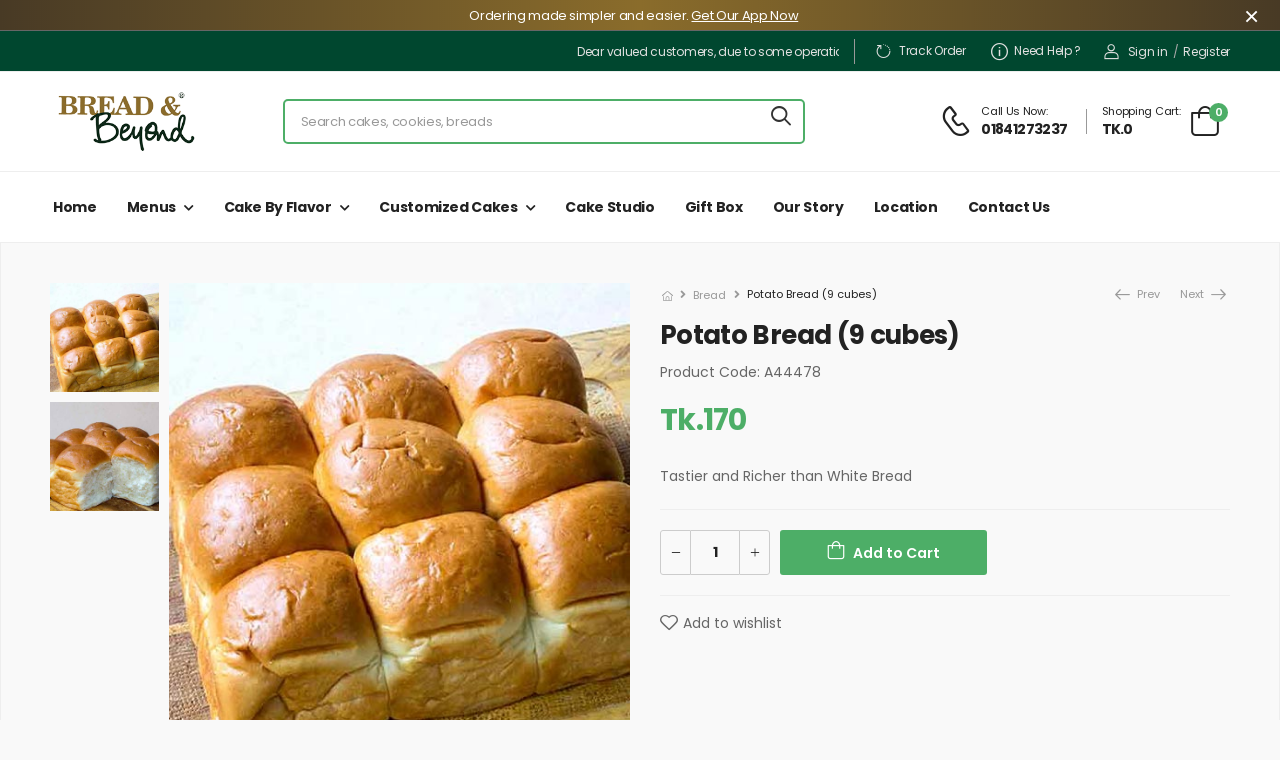

--- FILE ---
content_type: text/html; charset=UTF-8
request_url: https://breadandbeyondbd.com/regular-product/potato-bread-9-cubes
body_size: 19955
content:
<meta property="og:title" content="Potato Bread (9 cubes)">
<meta property="og:description" content="Tastier and Richer than White Bread">
<meta property="og:url" content="https://breadandbeyondbd.com/regular-product/potato-bread-9-cubes">

<!DOCTYPE html>
<html lang="en" class="main checkout js windows chrome desktop page--no-banner page--logo-main page--show card-fields cors svg opacity placeholder no-touchevents displaytable display-table generatedcontent cssanimations flexbox no-flexboxtweener anyflexbox no-shopemoji floating-labels gr__food-store-7_myshopify_com">
    <head>
        <meta charset="UTF-8">
		<meta name="viewport" content="width=device-width, initial-scale=1.0, minimum-scale=1.0">
		<meta name="description" content="">

		<!-- Favicon -->
		<link rel="icon" type="image/png" href="https://breadandbeyondbd.com/frontend/images/favicon.ico">
		<meta name="csrf-token" content="3XDE1ODHE6iIfBlINUoF7ojeH3YaKIXn39dHEfwi">

		<script>
			WebFontConfig = {
				google: { families: [ 'Poppins:300,400,500,600,700,800', 'Playball:400' ] }
			};
			( function ( d ) {
				var wf = d.createElement( 'script' ), s = d.scripts[ 0 ];
				wf.src = '/frontend/js/webfont.js';
				wf.async = true;
				s.parentNode.insertBefore( wf, s );
			} )( document );
		</script>
        <!-- header linkers -->
		<link rel="stylesheet" type="text/css" href="https://breadandbeyondbd.com/frontend/vendor/fontawesome-free/css/all.min.css">
	<link rel="stylesheet" type="text/css" href="https://breadandbeyondbd.com/frontend/vendor/animate/animate.min.css">

	<!-- Plugins CSS File -->
	<link rel="stylesheet" type="text/css" href="https://breadandbeyondbd.com/frontend/vendor/magnific-popup/magnific-popup.min.css">
	<link rel="stylesheet" type="text/css" href="https://breadandbeyondbd.com/frontend/vendor/owl-carousel/owl.carousel.min.css">

	<!-- Main CSS File -->
	<link rel="stylesheet" type="text/css" href="https://breadandbeyondbd.com/frontend/css/demo-food.min.css">
	<link rel="stylesheet" type="text/css" href="https://breadandbeyondbd.com/frontend/css/custom.css">
	
<!--	<link rel="canonical" href="https://breadandbeyondbd.com" /> -->
	<style>
	    .product{
	        font-size: 1.1rem;
	    }
	</style>

<!-- Global site tag (gtag.js) - Google Analytics -->
    <script async src="https://www.googletagmanager.com/gtag/js?id=UA-122471231-5"></script>
    <script>
  window.dataLayer = window.dataLayer || [];
  function gtag(){dataLayer.push(arguments);}
  gtag('js', new Date());

  gtag('config', 'UA-122471231-5');
    </script>
    
<meta name="google-site-verification" content="7DGbaLoLihRybUFdljL0sHOT3w3UUBwk0Lmw8c1KpbY" />

<!-- Facebook Pixel Code -->
<script>
!function(f,b,e,v,n,t,s)
{if(f.fbq)return;n=f.fbq=function(){n.callMethod?
n.callMethod.apply(n,arguments):n.queue.push(arguments)};
if(!f._fbq)f._fbq=n;n.push=n;n.loaded=!0;n.version='2.0';
n.queue=[];t=b.createElement(e);t.async=!0;
t.src=v;s=b.getElementsByTagName(e)[0];
s.parentNode.insertBefore(t,s)}(window, document,'script',
'https://connect.facebook.net/en_US/fbevents.js');
fbq('init', '2911229589201143');
fbq('track', 'PageView');
</script>
<noscript><img height="1" width="1" style="display:none"
src="https://www.facebook.com/tr?id=2911229589201143&ev=PageView&noscript=1"
/></noscript>
<!-- End Facebook Pixel Code -->

		<title>BREAD & Beyond | Potato Bread (9 cubes)
</title>
         <!-- custom css -->
         <style>
    .tab-content * {
        font-family: Poppins, sans-serif !important;
    }
    .out-of-stock{
        height: 4.5rem;
    }
    @media (max-width: 479px){
        .out-of-stock i.fas {
            top: 14px;
        }
    }
    .product-single .product-variations>a:not(.size-guide){
        width: 6rem;
    }
    .product-variations>a.active, .product-variations>a:not(.size-guide):hover{
        border-color: #4dae67;
        color: #4dae67;
    }
    .product-label-group{
        align-items: flex-start;
    }
    @media (min-width: 992px){
        .pg-vertical .product-label-group {
            left: 2rem;
        }
    }
</style>
	</head>
	<body class="riode-rounded-skin">
        	    

        <div class="page-wrapper">
            <!-- main menu -->
            <style>
    /*.welcome-msg {*/
    /*	transform: translateX(0);*/
    /*	animation: 6s linear 2s 1 show_msg_first, 12s linear 8s infinite show_msg*/
    /*}*/
    .desktop-app-bar {
        background-image: linear-gradient(90deg, #483a25, #8a6c2b, #483a25);
        padding: 6px 40px 4px 28px;
        position: -webkit-static;
        position: static;
        top: 0;
        z-index: 100;
        display: flex;
        align-items: center;
        justify-content: center;
        border-bottom: 1px solid #666;
    }

    .desktop-app-bar-text {
        font-size: 13px;
    }

    .desktop-app-bar-close {
        /* padding: 0 12px; */
        position: absolute;
        right: 15px;
        background-color: transparent;
        border: 0;
        font-size: 26px;
        color: #fff;
        cursor: pointer;
    }

    .desktop-app-bar-hyperlink {
        text-decoration: underline;
    }

    .desktop-app-bar-hyperlink:hover {
        color: #fff;
        opacity: 0.85;
    }

    .header-mobile-app-bar {
        position: static;
        top: 0px;
        left: 0;
        border-bottom: 1px solid #666;
        width: 100%;
        height: 78px;
        background: #3d3d3d url([data-uri]);
        border-top: 5px solid #4dae67;
        box-shadow: none;
        -webkit-transition: all .3s ease;
        z-index: 9998;
        -webkit-font-smoothing: antialiased;
        overflow: hidden;
        -webkit-text-size-adjust: none;
    }

    .mobile-app-bar-container {
        margin: 0 auto;
    }

    .mobile-app-bar-close {
        position: absolute;
        right: 5px;
        top: 32px;
        display: block;
        font-size: 15px;
        text-align: center;
        text-decoration: none;
        border-radius: 14px;
        -webkit-font-smoothing: subpixel-antialiased;
        border: 0;
        width: 17px;
        height: 17px;
        line-height: 17px;
        color: #b1b1b3;
        background: #1c1e21;
        text-shadow: 0 1px 1px #000;
        box-shadow: 0 1px 2px rgb(0 0 0 / 80%) inset, 0 1px 1px rgb(255 255 255 / 30%);
    }

    .mobile-app-bar-icon {
        position: absolute;
        left: 8px;
        top: 13px;
        display: block;
        width: 57px;
        height: 57px;
        background: rgba(0, 0, 0, .6);
        background-size: cover;
        border-radius: 10px;
        box-shadow: 0 1px 3px rgb(0 0 0 / 30%);
        font-size: 36px;
    }

    .mobile-app-bar-info {
        position: absolute;
        left: 70px;
        top: 22px;
        width: 43%;
        font-size: 11px;
        line-height: 1.2em;
        font-weight: 700;
        color: #ccc;
        text-shadow: 0 1px 2px #000;
    }

    .mobile-app-bar-info span {
        display: block;
    }

    .mobile-app-bar-button {
        position: absolute;
        right: 27px;
        top: 26px;
        min-width: 12%;
        height: 24px;
        font-size: 12px;
        line-height: 16px;
        text-align: center;
        font-weight: 500;
        padding: 1px;
        color: #fff;
        background: 0 0;
        border-radius: 0;
        box-shadow: none;
        min-height: 28px;
        text-transform: capitalize;
        text-decoration: none;
        background-color: #4dae67;
        padding: 6px 9px;
        border-radius: 3px;
        -webkit-box-shadow: 1px 1px 7px 2px rgb(77 174 103 / 37%);
        box-shadow: 1px 1px 7px 2px rgb(77 174 103 / 37%);
        /* box-shadow: 0 0 20px rgb(0 0 0 / 7%); */
    }

    .mobile-app-bar-button:hover {
        color: #f1f1f1;
    }

    .mobile-app-bar-icon img {
        border-radius: 11px;
    }

    .notice {
        background-color: #00472F;
        color: white;
        padding: 10px;
        text-align: center;
        margin: 1px auto;
        border-radius: 1px;
        width: 100%;
    }

    .notice p {
        font-size: 1.1rem;
        margin: 5px 0;
    }

    .highlight {
        font-weight: bold;
        color: #ffd700;
    }
</style>
<header class="header">
    <div class="header-mobile-app-bar d-none">
        <div class="mobile-app-bar mb-0">
            <div class="mobile-app-bar-container">
                <span class="mobile-app-bar-icon">
                    <img src="https://breadandbeyondbd.com/frontend/images/app-icon.png" alt="">
                    ️</span>
                <div class="mobile-app-bar-info">
                    <span>Ordering made simpler and easier!</span>
                    <!--<span>10% off on app order.</span>-->
                </div>
                <a href="https://cutt.ly/EBnLOpM" class="mobile-app-bar-button">Install App</a>
                <a href="#" class="mobile-app-bar-close">×</a>
            </div>
        </div>
    </div>
    <div class="header-desktop-app-bar d-none">
        <div class="desktop-app-bar mb-0">
            <div class="d-flex justify-content-center align-items-center">
                <div class="m-0 text-white desktop-app-bar-text">
                    ️Ordering made simpler and easier. <a href="https://breadandbeyondbd.com/app/download-app"
                        class="desktop-app-bar-hyperlink">Get Our App Now</a>
                </div>
            </div>
            <button type="button" class="desktop-app-bar-close" id="desktop-app-bar-close">×</button>
        </div>
    </div>
    <div class="header-top">
        <div class="container">
            <div class="header-left" style="overflow: hidden;padding-right:15px;">
                <!--<p class="welcome-msg">We deliver - All Over Dhaka City - Same Day</p>-->
                <marquee style="padding: 1.1rem 0 1rem;">Dear valued customers, due to some operational inconveniences,
                    our delivery is limited only to a few locations for the time being. However, the outlet pick-up
                    option is available. We expect to resolve this issue soon. Thank you.</marquee>
            </div>
            <div class="header-right">
                <!-- top menu header -->
                <span class="divider"></span>
                <a href="https://breadandbeyondbd.com/track/order" class="contact d-lg-show"><i
                        class="d-icon-rotate-right"></i>Track Order</a>
                <a href="https://breadandbeyondbd.com/page/faq" class="help d-lg-show"><i class="d-icon-info"></i> Need Help
                    ?</a>
                                    <a class="login-link" href="/frontend/ajax/login.html" data-toggle="login-modal"><i
                            class="d-icon-user"></i>Sign in</a>
                    <span class="delimiter">/</span>
                    <a class="register-link ml-0" href="/frontend/ajax/login.html"
                        data-toggle="login-modal">Register</a>
                                <!-- End of Login -->
            </div>
        </div>
    </div>
        <!-- End HeaderTop -->
   
	<div class="header-middle">
        <div class="container">
            <div class="header-left">
                <a href="#" class="mobile-menu-toggle">
                    <i class="d-icon-bars"></i>
                </a>
                <a href="https://breadandbeyondbd.com" class="logo">
                    <img src="https://breadandbeyondbd.com/Ecom/WebConfig/7tv71.webp" alt="logo" width="153"
                        height="44" />
                </a>
                <!-- End Logo -->

                <div class="header-search hs-simple">
                    <!-- <form action="#" class="input-wrapper"> -->
                    <div class="input-wrapper">
                        <input type="text" class="form-control" id="search-item" name="search" autocomplete="off"
                            placeholder="Search cakes, cookies, breads" required />
                        <button class="btn btn-search" type="submit">
                            <i class="d-icon-search"></i>
                        </button>
                    </div>
                    <!-- </form> -->
                </div>
                <!-- End Header Search -->
            </div>
            <div class="header-right">
                                    <a class="login-link mobile-userIcon" href="/frontend/ajax/login.html" style="display:none">
                        <i class="d-icon-user"></i>
                    </a>
                
                <a href="tel:#" class="icon-box icon-box-side mobile-phoneIcon">
                    <div class="icon-box-icon mr-0 mr-lg-2">
                        <i class="d-icon-phone"></i>
                    </div>
                    <div class="icon-box-content d-lg-show">
                        <h4 class="icon-box-title">Call Us Now:</h4>
                        <p>01841273237</p>
                    </div>
                </a>
                <!-- <span class="divider"></span>
    <a href="wishlist.html" class="wishlist">
     <i class="d-icon-heart"></i>
    </a> -->
                <span class="divider"></span>
                <div class="dropdown cart-dropdown type2 cart-offcanvas mr-0 mr-lg-2">
                    <a href="#" class="cart-toggle label-block link">
                        <div class="cart-label d-lg-show">
                            <span class="cart-name">Shopping Cart:</span>
                            <span class="cart-price"></span>
                        </div>
                        <i class="d-icon-bag"><span class="cart-count"></span></i>
                    </a>
                    <div class="cart-overlay"></div>
                    <!-- End Cart Toggle -->
                    <div class="dropdown-box">
                        <div class="cart-header">
                            <h4 class="cart-title">Shopping Cart</h4>
                            <a href="#" class="btn btn-dark btn-link btn-icon-right btn-close">close<i
                                    class="d-icon-arrow-right"></i><span class="sr-only">Cart</span></a>
                        </div>
                        <!-- cart in data display start -->
                        <div class="display-cart-product">

                        </div>
                        <!-- cart in data display start -->
                    </div>
                    <!-- End Dropdown Box -->
                </div>
            </div>
        </div>
    </div>

    <div class="header-bottom sticky-header fix-top sticky-content d-lg-show">
        <div class="container">
            <div class="header-left">
                <nav class="main-nav">
                    <ul class="menu">
                        <li class="home-active">
                            <a href="https://breadandbeyondbd.com">Home</a>
                        </li>
                        <li class="menu-active">
                            <a style="cursor:pointer">Menus</a>
                            <div class="megamenu" style="width:800px">
                                <div class="row">
                                                                                                                                                        <div class="col-6 col-sm-3 col-md-3 col-lg-3">
                                            <h4 class="menu-title">Regular Product</h4>
                                            <ul>
                                                                                                    <li><a
                                                            href="https://breadandbeyondbd.com/bread">Bread</a>
                                                    </li>
                                                                                                    <li><a
                                                            href="https://breadandbeyondbd.com/pastry">Pastry</a>
                                                    </li>
                                                                                                    <li><a
                                                            href="https://breadandbeyondbd.com/cookies">Cookies</a>
                                                    </li>
                                                                                                    <li><a
                                                            href="https://breadandbeyondbd.com/desserts">Desserts</a>
                                                    </li>
                                                                                                    <li><a
                                                            href="https://breadandbeyondbd.com/tart-muffin">Tart &amp; Muffin</a>
                                                    </li>
                                                                                                    <li><a
                                                            href="https://breadandbeyondbd.com/savory">Savory</a>
                                                    </li>
                                                                                                    <li><a
                                                            href="https://breadandbeyondbd.com/beverage">Beverage</a>
                                                    </li>
                                                                                            </ul>
                                        </div>
                                                                                                                    <div class="col-6 col-sm-3 col-md-3 col-lg-3">
                                            <h4 class="menu-title">Cakes</h4>
                                            <ul>
                                                                                                    <li><a
                                                            href="https://breadandbeyondbd.com/chocolate-cakes">Chocolate cakes</a>
                                                    </li>
                                                                                                    <li><a
                                                            href="https://breadandbeyondbd.com/black-forest-cakes">Black Forest Cakes</a>
                                                    </li>
                                                                                                    <li><a
                                                            href="https://breadandbeyondbd.com/tiramisu-cakes">Tiramisu Cakes</a>
                                                    </li>
                                                                                                    <li><a
                                                            href="https://breadandbeyondbd.com/red-velvet-cakes">Red Velvet Cakes</a>
                                                    </li>
                                                                                                    <li><a
                                                            href="https://breadandbeyondbd.com/vanilla-cakes">Vanilla Cakes</a>
                                                    </li>
                                                                                                    <li><a
                                                            href="https://breadandbeyondbd.com/pandan-cakes">Pandan Cakes</a>
                                                    </li>
                                                                                                    <li><a
                                                            href="https://breadandbeyondbd.com/cheese-cakes">Cheese Cakes</a>
                                                    </li>
                                                                                                    <li><a
                                                            href="https://breadandbeyondbd.com/plain-cakes">Plain Cakes</a>
                                                    </li>
                                                                                                    <li><a
                                                            href="https://breadandbeyondbd.com/others">Others</a>
                                                    </li>
                                                                                            </ul>
                                        </div>
                                                                                                                    <div class="col-6 col-sm-3 col-md-3 col-lg-3">
                                            <h4 class="menu-title">Gift Box</h4>
                                            <ul>
                                                                                                    <li><a
                                                            href="https://breadandbeyondbd.com/dessert-box">Dessert Box</a>
                                                    </li>
                                                                                            </ul>
                                        </div>
                                                                        <div
                                        class="col-6 col-sm-3 col-md-3 col-lg-3 menu-banner menu-banner1 banner banner-fixed">
                                        <figure>
                                            <img src="https://breadandbeyondbd.com/Ecom/Banner/1nuGsa5t.jpg"
                                                alt="Menu banner" width="221" height="330" />
                                        </figure>
                                        <div class="banner-content y-50">

                                            <h3 class="banner-title font-weight-bold">
                                                ....Yum</h3>
                                            <a href="https://breadandbeyondbd.com//regular-product/red-velvet-cake-500gm"
                                                class="btn btn-link btn-underline">Order now<i
                                                    class="d-icon-arrow-right"></i></a>
                                        </div>
                                    </div>
                                    <!-- End Megamenu -->
                                </div>
                            </div>
                        </li>
                        <li class="cake-active">
                                                        <a style="cursor:pointer">Cake by Flavor</a>
                                                        <ul>
                                                                    <li><a
                                            href="https://breadandbeyondbd.com/chocolate-cakes">Chocolate cakes</a>
                                    </li>
                                                                    <li><a
                                            href="https://breadandbeyondbd.com/black-forest-cakes">Black Forest Cakes</a>
                                    </li>
                                                                    <li><a
                                            href="https://breadandbeyondbd.com/tiramisu-cakes">Tiramisu Cakes</a>
                                    </li>
                                                                    <li><a
                                            href="https://breadandbeyondbd.com/red-velvet-cakes">Red Velvet Cakes</a>
                                    </li>
                                                                    <li><a
                                            href="https://breadandbeyondbd.com/vanilla-cakes">Vanilla Cakes</a>
                                    </li>
                                                                    <li><a
                                            href="https://breadandbeyondbd.com/pandan-cakes">Pandan Cakes</a>
                                    </li>
                                                                    <li><a
                                            href="https://breadandbeyondbd.com/cheese-cakes">Cheese Cakes</a>
                                    </li>
                                                                    <li><a
                                            href="https://breadandbeyondbd.com/plain-cakes">Plain Cakes</a>
                                    </li>
                                                                    <li><a
                                            href="https://breadandbeyondbd.com/others">Others</a>
                                    </li>
                                                            </ul>
                        </li>
                        <li class="customizecake-active">
                            <a style="cursor:pointer">Customized Cakes</a>
                            <ul>
                                                                                                    <li><a
                                            href="https://breadandbeyondbd.com/custom/cakes-1-3kg">Regular Cakes 1-3 KG</a>
                                    </li>
                                                                    <li><a
                                            href="https://breadandbeyondbd.com/custom/heart-shape">Heart Shape Cakes</a>
                                    </li>
                                                                    <li><a
                                            href="https://breadandbeyondbd.com/custom/exclusive-design-cakes">Exclusive Design 1-3 KG</a>
                                    </li>
                                                                    <li><a
                                            href="https://breadandbeyondbd.com/custom/photo-cakes">Photo Cakes</a>
                                    </li>
                                                                    <li><a
                                            href="https://breadandbeyondbd.com/custom/kids-cake">Kids Cakes</a>
                                    </li>
                                                            </ul>
                        </li>
                        <!--<li class="buildgiftbox-active">-->
                        <!--	<a href="https://breadandbeyondbd.com/build/gift/box">Build GiftBox</a>-->
                        <!--</li>-->
                        <li class="cakestudio-active">
                            <a href="https://breadandbeyondbd.com/cake/studio">Cake Studio</a>
                        </li>
                        <!--<li class="requestcake-active">-->
                        <!--	<a href="https://breadandbeyondbd.com/create/cake">Cake Request</a>-->
                        <!--</li>-->
                        <li class="giftbox-active">
                            <a href="https://breadandbeyondbd.com/build/gift/box">Gift Box</a>
                        </li>
                        <li class="story-active">
                            <a href="https://breadandbeyondbd.com/page/story">Our Story</a>
                        </li>
                        <li class="location-active">
                            <a href="https://breadandbeyondbd.com/page/location">Location</a>
                        </li>
                        <li class="contact-active">
                            <a href="https://breadandbeyondbd.com/page/contact">Contact Us</a>
                        </li>
                    </ul>
                </nav>
            </div>
            <div class="dropdown cart-dropdown type2 cart-offcanvas mr-0 mr-lg-2" id="dynamic_cart_display"
                style="display:none">
                <a href="#" class="cart-toggle label-block link">
                    <div class="cart-label d-lg-show">
                        <span class="cart-name">Shopping Cart:</span>
                        <span class="cart-price"></span>
                    </div>
                    <i class="d-icon-bag"><span
                            class="cart-count">0</span></i>
                </a>
                <!-- End Dropdown Box -->
            </div>
        </div>
    </div>
</header>

<!--<div class="notice">-->
<!--  <p>Dear customers, due to <span class="highlight">New Year demand</span>, we will not be offering home delivery from <strong>31st Dec to 3rd Jan</strong>. You can still pre-order cakes and products online and pick them up at your nearest outlet. For orders, call <strong>01841273237</strong>.</p>-->
<!--</div>-->

<!-- End Header -->
            <!-- main content -->
            <main class="main pt-8 single-product display-search-result">
    <div class="page-content mb-10 pb-6">
        <div class="container">
            <div class="product product-single row mb-8" itemscope itemtype="https://schema.org/Product">
                <meta itemprop="productID" content="7" />
                <div class="col-md-6">
                    <div class="product-gallery pg-vertical">
                                                                        <div class="product-single-carousel owl-carousel owl-theme owl-nav-inner row cols-1">
                                                        <figure class="product-image">
                                <img itemprop="image" src="https://breadandbeyondbd.com/Ecom/Product/PotatoBread(9cubes)16383471958cFGI.jpg" data-zoom-image="https://breadandbeyondbd.com/Ecom/Product/PotatoBread(9cubes)16383471958cFGI.jpg" alt="Potato Bread (9 cubes)" width="800" height="900">
                                                            </figure>
                                                        <figure class="product-image">
                                <img itemprop="image" src="https://breadandbeyondbd.com/Ecom/Product/PotatoBread(9cubes)1638347195wVdus.jpg" data-zoom-image="https://breadandbeyondbd.com/Ecom/Product/PotatoBread(9cubes)1638347195wVdus.jpg" alt="Potato Bread (9 cubes)" width="800" height="900">
                                                            </figure>
                                                    </div>
                        <meta property="og:image" content="https://breadandbeyondbd.com/Ecom/Product/PotatoBread(9cubes)1638347195wVdus.jpg">
                        <div class="product-thumbs-wrap">
                            <div class="product-thumbs">
                                                                <div class="product-thumb">
                                    <img src="https://breadandbeyondbd.com/Ecom/Product/PotatoBread(9cubes)16383471958cFGI.jpg" alt="Potato Bread (9 cubes)" width="109" height="122">
                                </div>
                                                                <div class="product-thumb">
                                    <img src="https://breadandbeyondbd.com/Ecom/Product/PotatoBread(9cubes)1638347195wVdus.jpg" alt="Potato Bread (9 cubes)" width="109" height="122">
                                </div>
                                                                <input type="hidden" value="Ecom/Product/PotatoBread(9cubes)1638347195wVdus.jpg" id="image_path7" name="image_path">
                            </div>
                            <button class="thumb-up disabled"><i class="fas fa-chevron-left"></i></button>
                            <button class="thumb-down disabled"><i class="fas fa-chevron-right"></i></button>
                        </div>
                                            </div>
                </div>
                <div class="col-md-6 sticky-sidebar-wrapper">
                    <div class="product-details sticky-sidebar" data-sticky-options="{'minWidth': 767}">
                        <div class="product-navigation">
                            <ul class="breadcrumb breadcrumb-lg">
                                <li><a href="https://breadandbeyondbd.com"><i class="d-icon-home"></i></a></li>
                                <li><a href="https://breadandbeyondbd.com/Bread" class="active">Bread</a></li>
                                <li>Potato Bread (9 cubes)</li>
                            </ul>

                            <ul class="product-nav">
                                <!-- previous product link process -->
                                                                            <!-- previous product link end process -->
                                            <li class="product-nav-prev">
                                                <a href="https://breadandbeyondbd.com/regular-product/milk-bread">
                                                    <i class="d-icon-arrow-left"></i> Prev
                                                    <span class="product-nav-popup">
                                                                                                                <img src="https://breadandbeyondbd.com/Ecom/Product/MilkBread16383471534uVwd.jpg" alt="Milk Bread" width="110" height="123">
                                                        <span class="product-name">Milk Bread</span>
                                                                                                            </span>
                                                </a>
                                            </li>
                                            <!-- next product link process -->
                                                                                        <!-- next product link end process -->
                                            <li class="product-nav-next">
                                                <a href="https://breadandbeyondbd.com/regular-product/multigrain-bread-400-gm">
                                                    Next <i class="d-icon-arrow-right"></i>
                                                    <span class="product-nav-popup">
                                                                                                                <img src="https://breadandbeyondbd.com/Ecom/Product/MultiGrainBread400gm1612240926jvVMi.jpg" alt="Multigrain Bread 400 gm" width="110" height="123">
                                                        <span class="product-name">Multigrain Bread 400 gm</span>
                                                                                                            </span>
                                                </a>
                                            </li>
                            </ul>
                        </div>

                        <h1 itemprop="name" class="product-name custom-name">Potato Bread (9 cubes)</h1>
                        <p itemprop="code" class="product-code custom-code">Product Code: A44478</p>
                        <a itemprop="url" href="https://breadandbeyondbd.com/regular-product/potato-bread-9-cubes" class="d-none custom-popup-href"></a>
                        <div itemprop="description" class="d-none">
                            <p class="mb-2 d-none">
                                <p class="MsoNormal" style="margin-bottom: 0.0001pt; font-family: &quot;Roboto Slab&quot;, sans-serif; font-size: 13px; background-image: initial; background-position: initial; background-size: initial; background-repeat: initial; background-attachment: initial; background-origin: initial; background-clip: initial;"><span style="font-size: 14pt; font-family: &quot;Palatino Linotype&quot;, serif; color: rgb(68, 84, 106);"><b>About the Product</b>:</span></p><p class="MsoNormal" style="margin-bottom: 0.0001pt; background-image: initial; background-position: initial; background-size: initial; background-repeat: initial; background-attachment: initial; background-origin: initial; background-clip: initial;"><font face="Roboto Slab, sans-serif"><span style="font-size: 13px;">Potato bread is essentially wheat bread with a mashed potato worked into the dough. Incredibly soft and fluffy.&nbsp;</span></font></p><p class="MsoNormal" style="font-family: &quot;Roboto Slab&quot;, sans-serif; font-size: 13px; background-image: initial; background-position: initial; background-size: initial; background-repeat: initial; background-attachment: initial; background-origin: initial; background-clip: initial; line-height: normal;"><span style="color: rgb(68, 84, 106); font-family: &quot;Palatino Linotype&quot;, serif; font-size: 14pt;"><b>Primary Ingredients</b>:</span></p><p class="MsoNormal" style="font-family: &quot;Roboto Slab&quot;, sans-serif; font-size: 13px; background-image: initial; background-position: initial; background-size: initial; background-repeat: initial; background-attachment: initial; background-origin: initial; background-clip: initial; line-height: normal;"><span style="font-family: &quot;Helvetica Neue&quot;, Helvetica, Arial, sans-serif; font-size: 14px;">Flour,&nbsp;Sugar,&nbsp;Salt.&nbsp;Milk Powder,&nbsp;Potato,&nbsp;Lecithin,&nbsp;WhiteYeast,&nbsp;Butter,&nbsp;Egg</span><br></p>
                            </p>
                        </div>
                        <div class="product-meta">
                        </div>
                        <input type="hidden" id="flavor_price" name="flavor_price">
                        <div itemprop="offers" itemscope itemtype="http://schema.org/Offer" class="product-price">
                                                         <meta itemprop="priceCurrency" content="BDT" />Tk.<span itemprop="price" id="flavor_price" class="flavor_price">170</span>
                            &nbsp;&nbsp;&nbsp;&nbsp;&nbsp;
                                                                                    
                                                        <a itemprop="availability" href="https://schema.org/InStock" class="d-none">In Stock</a>
                                                    </div>
                        <div class="ratings-container">
                        </div>
                        <p class="product-short-desc">Tastier and Richer than White Bread</p>
                        
                                                
                                                <hr class="product-divider">

                        <div class="product-form product-qty">
                            <div class="product-form-group">
                                <div class="input-group mr-2">
                                    <button class="quantity-minus d-icon-minus"></button>
                                    <input id="quantity7" class="quantity form-control" type="number" min="1" max="1000000" readonly>
                                    <button class="quantity-plus d-icon-plus"></button>
                                </div>
                                                                  <button style="cursor:pointer" onclick="addToCart(7)" class="btn-product btn-cart text-normal ls-normal font-weight-semi-bold"><i class="d-icon-bag"></i>Add to
                                    Cart</button>
                                                                 
                            </div>
                        </div>

                        <hr class="product-divider mb-3">

                        <div class="product-footer">
                            <!--<div class="social-links mr-4">-->
                            <!--    <div id="fb-root"></div>-->
                            <!--    <script async defer crossorigin="anonymous" src="https://connect.facebook.net/en_GB/sdk.js#xfbml=1&version=v12.0" nonce="MZLlD5RG"></script>-->
                            <!--    <div class="fb-like" data-href="http://breadandbeyondbd.org/regular-product/potato-bread-9-cubes" data-width="" data-layout="standard" data-action="like" data-size="small" data-share="true"></div>-->
                            <!--    <a target="_blank" href="http://breadandbeyondbd.org/regular-product/potato-bread-9-cubes" class="social-link social-facebook fab fa-facebook-f fb-like"></a>-->
                            <!--    <a target="_blank" href="https://twitter.com/intent/tweet?url=https://breadandbeyondbd.com/regular-product/potato-bread-9-cubes" class="social-link social-twitter fab fa-twitter"></a>-->
                            <!--    <a target="_blank" href="http://pinterest.com/pin/create/bookmarklet/?url=https://breadandbeyondbd.com/regular-product/potato-bread-9-cubes" class="social-link social-pinterest fab fa-pinterest-p"></a>-->
                            <!--</div>-->
                            <!--<span class="divider d-lg-show"></span>-->
                                                        <span class="product">
                                <a class="btn-product-icon btn-wishlist mr-6"><i class="d-icon-heart"></i><span>Add to
                                        wishlist</span></a>
                            </span>
                                                    </div>
                    </div>
                </div>
            </div>

            <div class="tab tab-nav-simple product-tabs mb-4">
                <ul class="nav nav-tabs justify-content-center" role="tablist">
                    <li class="nav-item">
                        <a class="nav-link active" href="#product-tab-description">Description</a>
                    </li>
                </ul>
                <div class="tab-content">
                    <div class="tab-pane active in" id="product-tab-description">
                        <div class="row mt-6">
                            <div class="col-md-12">
                                <p class="mb-2">
                                    <p class="MsoNormal" style="margin-bottom: 0.0001pt; font-family: &quot;Roboto Slab&quot;, sans-serif; font-size: 13px; background-image: initial; background-position: initial; background-size: initial; background-repeat: initial; background-attachment: initial; background-origin: initial; background-clip: initial;"><span style="font-size: 14pt; font-family: &quot;Palatino Linotype&quot;, serif; color: rgb(68, 84, 106);"><b>About the Product</b>:</span></p><p class="MsoNormal" style="margin-bottom: 0.0001pt; background-image: initial; background-position: initial; background-size: initial; background-repeat: initial; background-attachment: initial; background-origin: initial; background-clip: initial;"><font face="Roboto Slab, sans-serif"><span style="font-size: 13px;">Potato bread is essentially wheat bread with a mashed potato worked into the dough. Incredibly soft and fluffy.&nbsp;</span></font></p><p class="MsoNormal" style="font-family: &quot;Roboto Slab&quot;, sans-serif; font-size: 13px; background-image: initial; background-position: initial; background-size: initial; background-repeat: initial; background-attachment: initial; background-origin: initial; background-clip: initial; line-height: normal;"><span style="color: rgb(68, 84, 106); font-family: &quot;Palatino Linotype&quot;, serif; font-size: 14pt;"><b>Primary Ingredients</b>:</span></p><p class="MsoNormal" style="font-family: &quot;Roboto Slab&quot;, sans-serif; font-size: 13px; background-image: initial; background-position: initial; background-size: initial; background-repeat: initial; background-attachment: initial; background-origin: initial; background-clip: initial; line-height: normal;"><span style="font-family: &quot;Helvetica Neue&quot;, Helvetica, Arial, sans-serif; font-size: 14px;">Flour,&nbsp;Sugar,&nbsp;Salt.&nbsp;Milk Powder,&nbsp;Potato,&nbsp;Lecithin,&nbsp;WhiteYeast,&nbsp;Butter,&nbsp;Egg</span><br></p>
                                </p>
                            </div>
                        </div>
                    </div>
                </div>
            </div>
            <section class="pt-3 mt-10">
                <h2 class="title justify-content-center">Related Products</h2>

                <div class="owl-carousel owl-theme owl-nav-full row cols-2 cols-md-3 cols-lg-4" data-owl-options="{
                    'items': 5,
                    'nav': false,
                    'loop': false,
                    'dots': true,
                    'margin': 20,
                    'responsive': {
                        '0': {
                            'items': 2
                        },
                        '768': {
                            'items': 3
                        },
                        '992': {
                            'items': 4,
                            'dots': false,
                            'nav': true
                        }
                    }
                }">
                                        <div class="product product-with-qty text-center">
                        <figure class="product-media">
                            <a href="https://breadandbeyondbd.com/regular-product/truegrain-bread">
                                                                                                                                <img src="https://breadandbeyondbd.com/Ecom/Product/TrueGrainBread1760622402Knjuk.png" alt="TrueGrain Bread" width="300" height="338">
                                                                                            </a>

                                                                                    <p style="background:#4DAE67;color:white">Same Day Delivery</p>
                                                                                    <input type="hidden" value="Ecom/Product/TrueGrainBread1760622402Knjuk.png" id="image_path257" name="image_path">
                            <div class="product-action-vertical">
                                <a href="#" class="btn-product-icon btn-wishlist" title="Add to wishlist"><i class="d-icon-heart"></i></a>
                            </div>
                                                                                    <div class="product-label-group">
                                <label class="product-label label-new">New</label>
                            </div>
                                                                                </figure>
                        <div class="product-details">
                            <h3 class="product-name">
                                <a href="https://breadandbeyondbd.com/regular-product/truegrain-bread">TrueGrain Bread</a>
                            </h3>
                            <div class="product-price">
                                                               <ins class="new-price">Tk.150</ins>
                                                                                                                            </div>
                            <div class="product-action">
                                                                <div class="product-quantity">
                                    <button class="quantity-minus d-icon-minus"></button>
                                    <input id="quantity257" class="quantity form-control" type="number" min="1" max="1000000" readonly>
                                    <button class="quantity-plus d-icon-plus"></button>
                                </div>
                                                                								<a style="cursor:pointer" onclick="addToCart(257)" class="btn-product btn-cart" data-toggle="modal" data-target="#addCartModal" title="Add to cart"><i class="d-icon-bag"></i><span>Add to cart</span></a>
							                                </div>
                        </div>
                    </div>
                                        <div class="product product-with-qty text-center">
                        <figure class="product-media">
                            <a href="https://breadandbeyondbd.com/regular-product/serenade-bread">
                                                                                                                                <img src="https://breadandbeyondbd.com/Ecom/Product/SerenadeBread1760621968nPbhZ.png" alt="Serenade Bread" width="300" height="338">
                                                                                            </a>

                                                                                    <p style="background:#4DAE67;color:white">Same Day Delivery</p>
                                                                                    <input type="hidden" value="Ecom/Product/SerenadeBread1760621968nPbhZ.png" id="image_path256" name="image_path">
                            <div class="product-action-vertical">
                                <a href="#" class="btn-product-icon btn-wishlist" title="Add to wishlist"><i class="d-icon-heart"></i></a>
                            </div>
                                                                                    <div class="product-label-group">
                                <label class="product-label label-new">New</label>
                            </div>
                                                                                </figure>
                        <div class="product-details">
                            <h3 class="product-name">
                                <a href="https://breadandbeyondbd.com/regular-product/serenade-bread">Serenade Bread</a>
                            </h3>
                            <div class="product-price">
                                                               <ins class="new-price">Tk.130</ins>
                                                                                                                            </div>
                            <div class="product-action">
                                                                <div class="product-quantity">
                                    <button class="quantity-minus d-icon-minus"></button>
                                    <input id="quantity256" class="quantity form-control" type="number" min="1" max="1000000" readonly>
                                    <button class="quantity-plus d-icon-plus"></button>
                                </div>
                                                                								<a style="cursor:pointer" onclick="addToCart(256)" class="btn-product btn-cart" data-toggle="modal" data-target="#addCartModal" title="Add to cart"><i class="d-icon-bag"></i><span>Add to cart</span></a>
							                                </div>
                        </div>
                    </div>
                                        <div class="product product-with-qty text-center">
                        <figure class="product-media">
                            <a href="https://breadandbeyondbd.com/regular-product/pita-bread-3pcs-150gm">
                                                                                                                                <img src="https://breadandbeyondbd.com/Ecom/Product/PitaBread(3pcs)150gm1638418421VGD6s.jpg" alt="Pita Bread (3pcs) 150gm" width="300" height="338">
                                                                <img src="https://breadandbeyondbd.com/Ecom/Product/PitaBread(3pcs)150gm16384184211YE9M.jpg" alt="Pita Bread (3pcs) 150gm" width="300" height="338">
                                                                                            </a>

                                                                                    <p style="background:#5e8167;color:white">Next Day Delivery</p>
                                                                                    <input type="hidden" value="Ecom/Product/PitaBread(3pcs)150gm16384184211YE9M.jpg" id="image_path164" name="image_path">
                            <div class="product-action-vertical">
                                <a href="#" class="btn-product-icon btn-wishlist" title="Add to wishlist"><i class="d-icon-heart"></i></a>
                            </div>
                                                                                                            </figure>
                        <div class="product-details">
                            <h3 class="product-name">
                                <a href="https://breadandbeyondbd.com/regular-product/pita-bread-3pcs-150gm">Pita Bread (3pcs) 150gm</a>
                            </h3>
                            <div class="product-price">
                                                               <ins class="new-price">Tk.90</ins>
                                                                                                                            </div>
                            <div class="product-action">
                                                                <div class="product-quantity">
                                    <button class="quantity-minus d-icon-minus"></button>
                                    <input id="quantity164" class="quantity form-control" type="number" min="1" max="1000000" readonly>
                                    <button class="quantity-plus d-icon-plus"></button>
                                </div>
                                                                								<a style="cursor:pointer" onclick="addToCart(164)" class="btn-product btn-cart" data-toggle="modal" data-target="#addCartModal" title="Add to cart"><i class="d-icon-bag"></i><span>Add to cart</span></a>
							                                </div>
                        </div>
                    </div>
                                        <div class="product product-with-qty text-center">
                        <figure class="product-media">
                            <a href="https://breadandbeyondbd.com/regular-product/ciabatta-bread-2pcs-110gm">
                                                                                                                                <img src="https://breadandbeyondbd.com/Ecom/Product/CiabattaBread(2pcs)110gm1638418347SFxnu.jpg" alt="Ciabatta Bread (2pcs) 110gm" width="300" height="338">
                                                                <img src="https://breadandbeyondbd.com/Ecom/Product/CiabattaBread(2pcs)110gm1638418347cMMP7.jpg" alt="Ciabatta Bread (2pcs) 110gm" width="300" height="338">
                                                                                            </a>

                                                                                    <p style="background:#5e8167;color:white">Next Day Delivery</p>
                                                                                    <input type="hidden" value="Ecom/Product/CiabattaBread(2pcs)110gm1638418347cMMP7.jpg" id="image_path163" name="image_path">
                            <div class="product-action-vertical">
                                <a href="#" class="btn-product-icon btn-wishlist" title="Add to wishlist"><i class="d-icon-heart"></i></a>
                            </div>
                                                                                                            </figure>
                        <div class="product-details">
                            <h3 class="product-name">
                                <a href="https://breadandbeyondbd.com/regular-product/ciabatta-bread-2pcs-110gm">Ciabatta Bread (2pcs) 110gm</a>
                            </h3>
                            <div class="product-price">
                                                               <ins class="new-price">Tk.180</ins>
                                                                                                                            </div>
                            <div class="product-action">
                                                                <div class="product-quantity">
                                    <button class="quantity-minus d-icon-minus"></button>
                                    <input id="quantity163" class="quantity form-control" type="number" min="1" max="1000000" readonly>
                                    <button class="quantity-plus d-icon-plus"></button>
                                </div>
                                                                								<a style="cursor:pointer;background:#bd5353" class="btn-product out-of-stock" title="Add to cart"><i class="fas fa-shopping-cart"></i><i class="stock-out d-icon-close"></i><span class="stock-span">Not Available</span></a>
								                            </div>
                        </div>
                    </div>
                                        <div class="product product-with-qty text-center">
                        <figure class="product-media">
                            <a href="https://breadandbeyondbd.com/regular-product/chocolate-croissant-55-gm">
                                                                                                                                <img src="https://breadandbeyondbd.com/Ecom/Product/ChocolateCroissant55gm1638350448O7YOD.jpg" alt="Chocolate Croissant 55 gm" width="300" height="338">
                                                                                            </a>

                                                                                    <p style="background:#5e8167;color:white">Next Day Delivery</p>
                                                                                    <input type="hidden" value="Ecom/Product/ChocolateCroissant55gm1638350448O7YOD.jpg" id="image_path158" name="image_path">
                            <div class="product-action-vertical">
                                <a href="#" class="btn-product-icon btn-wishlist" title="Add to wishlist"><i class="d-icon-heart"></i></a>
                            </div>
                                                                                                            </figure>
                        <div class="product-details">
                            <h3 class="product-name">
                                <a href="https://breadandbeyondbd.com/regular-product/chocolate-croissant-55-gm">Chocolate Croissant 55 gm</a>
                            </h3>
                            <div class="product-price">
                                                               <ins class="new-price">Tk.170</ins>
                                                                                                                            </div>
                            <div class="product-action">
                                                                <div class="product-quantity">
                                    <button class="quantity-minus d-icon-minus"></button>
                                    <input id="quantity158" class="quantity form-control" type="number" min="1" max="1000000" readonly>
                                    <button class="quantity-plus d-icon-plus"></button>
                                </div>
                                                                								<a style="cursor:pointer" onclick="addToCart(158)" class="btn-product btn-cart" data-toggle="modal" data-target="#addCartModal" title="Add to cart"><i class="d-icon-bag"></i><span>Add to cart</span></a>
							                                </div>
                        </div>
                    </div>
                                        <div class="product product-with-qty text-center">
                        <figure class="product-media">
                            <a href="https://breadandbeyondbd.com/regular-product/butter-croissant-45gm">
                                                                                                                                <img src="https://breadandbeyondbd.com/Ecom/Product/ButterCroissant45gm1612932406Y7eXN.jpg" alt="Butter Croissant 45gm" width="300" height="338">
                                                                <img src="https://breadandbeyondbd.com/Ecom/Product/ButterCroissant45gm1638349906mRiFS.jpg" alt="Butter Croissant 45gm" width="300" height="338">
                                                                                            </a>

                                                                                    <p style="background:#5e8167;color:white">Next Day Delivery</p>
                                                                                    <input type="hidden" value="Ecom/Product/ButterCroissant45gm1638349906mRiFS.jpg" id="image_path125" name="image_path">
                            <div class="product-action-vertical">
                                <a href="#" class="btn-product-icon btn-wishlist" title="Add to wishlist"><i class="d-icon-heart"></i></a>
                            </div>
                                                                                                            </figure>
                        <div class="product-details">
                            <h3 class="product-name">
                                <a href="https://breadandbeyondbd.com/regular-product/butter-croissant-45gm">Butter Croissant 45gm</a>
                            </h3>
                            <div class="product-price">
                                                               <ins class="new-price">Tk.150</ins>
                                                                                                                            </div>
                            <div class="product-action">
                                                                <div class="product-quantity">
                                    <button class="quantity-minus d-icon-minus"></button>
                                    <input id="quantity125" class="quantity form-control" type="number" min="1" max="1000000" readonly>
                                    <button class="quantity-plus d-icon-plus"></button>
                                </div>
                                                                								<a style="cursor:pointer" onclick="addToCart(125)" class="btn-product btn-cart" data-toggle="modal" data-target="#addCartModal" title="Add to cart"><i class="d-icon-bag"></i><span>Add to cart</span></a>
							                                </div>
                        </div>
                    </div>
                                        <div class="product product-with-qty text-center">
                        <figure class="product-media">
                            <a href="https://breadandbeyondbd.com/regular-product/burger-bun-4pcs-pack">
                                                                                                                                <img src="https://breadandbeyondbd.com/Ecom/Product/BurgerBun(4pcsPack)1612240953uQnAF.jpg" alt="Burger Bun (4pcs Pack)" width="300" height="338">
                                                                <img src="https://breadandbeyondbd.com/Ecom/Product/BurgerBun(4pcsPack)1638348737F5gz8.jpg" alt="Burger Bun (4pcs Pack)" width="300" height="338">
                                                                                            </a>

                                                                                    <p style="background:#4DAE67;color:white">Same Day Delivery</p>
                                                                                    <input type="hidden" value="Ecom/Product/BurgerBun(4pcsPack)1638348737F5gz8.jpg" id="image_path86" name="image_path">
                            <div class="product-action-vertical">
                                <a href="#" class="btn-product-icon btn-wishlist" title="Add to wishlist"><i class="d-icon-heart"></i></a>
                            </div>
                                                                                                            </figure>
                        <div class="product-details">
                            <h3 class="product-name">
                                <a href="https://breadandbeyondbd.com/regular-product/burger-bun-4pcs-pack">Burger Bun (4pcs Pack)</a>
                            </h3>
                            <div class="product-price">
                                                               <ins class="new-price">Tk.135</ins>
                                                                                                                            </div>
                            <div class="product-action">
                                                                <div class="product-quantity">
                                    <button class="quantity-minus d-icon-minus"></button>
                                    <input id="quantity86" class="quantity form-control" type="number" min="1" max="1000000" readonly>
                                    <button class="quantity-plus d-icon-plus"></button>
                                </div>
                                                                								<a style="cursor:pointer" onclick="addToCart(86)" class="btn-product btn-cart" data-toggle="modal" data-target="#addCartModal" title="Add to cart"><i class="d-icon-bag"></i><span>Add to cart</span></a>
							                                </div>
                        </div>
                    </div>
                                        <div class="product product-with-qty text-center">
                        <figure class="product-media">
                            <a href="https://breadandbeyondbd.com/regular-product/multigrain-bread-400-gm">
                                                                                                                                <img src="https://breadandbeyondbd.com/Ecom/Product/MultiGrainBread400gm1612240926jvVMi.jpg" alt="Multigrain Bread 400 gm" width="300" height="338">
                                                                <img src="https://breadandbeyondbd.com/Ecom/Product/MultiGrainBread400gm1638348702KlGDV.jpg" alt="Multigrain Bread 400 gm" width="300" height="338">
                                                                                            </a>

                                                                                    <p style="background:#4DAE67;color:white">Same Day Delivery</p>
                                                                                    <input type="hidden" value="Ecom/Product/MultiGrainBread400gm1638348702KlGDV.jpg" id="image_path85" name="image_path">
                            <div class="product-action-vertical">
                                <a href="#" class="btn-product-icon btn-wishlist" title="Add to wishlist"><i class="d-icon-heart"></i></a>
                            </div>
                                                                                                            </figure>
                        <div class="product-details">
                            <h3 class="product-name">
                                <a href="https://breadandbeyondbd.com/regular-product/multigrain-bread-400-gm">Multigrain Bread 400 gm</a>
                            </h3>
                            <div class="product-price">
                                                               <ins class="new-price">Tk.230</ins>
                                                                                                                            </div>
                            <div class="product-action">
                                                                <div class="product-quantity">
                                    <button class="quantity-minus d-icon-minus"></button>
                                    <input id="quantity85" class="quantity form-control" type="number" min="1" max="1000000" readonly>
                                    <button class="quantity-plus d-icon-plus"></button>
                                </div>
                                                                								<a style="cursor:pointer" onclick="addToCart(85)" class="btn-product btn-cart" data-toggle="modal" data-target="#addCartModal" title="Add to cart"><i class="d-icon-bag"></i><span>Add to cart</span></a>
							                                </div>
                        </div>
                    </div>
                                        <div class="product product-with-qty text-center">
                        <figure class="product-media">
                            <a href="https://breadandbeyondbd.com/regular-product/milk-bread">
                                                                                                                                <img src="https://breadandbeyondbd.com/Ecom/Product/MilkBread16383471534uVwd.jpg" alt="Milk Bread" width="300" height="338">
                                                                <img src="https://breadandbeyondbd.com/Ecom/Product/MilkBread1638347153aC3GU.jpg" alt="Milk Bread" width="300" height="338">
                                                                                            </a>

                                                                                    <p style="background:#4DAE67;color:white">Same Day Delivery</p>
                                                                                    <input type="hidden" value="Ecom/Product/MilkBread1638347153aC3GU.jpg" id="image_path1" name="image_path">
                            <div class="product-action-vertical">
                                <a href="#" class="btn-product-icon btn-wishlist" title="Add to wishlist"><i class="d-icon-heart"></i></a>
                            </div>
                                                                                                            </figure>
                        <div class="product-details">
                            <h3 class="product-name">
                                <a href="https://breadandbeyondbd.com/regular-product/milk-bread">Milk Bread</a>
                            </h3>
                            <div class="product-price">
                                                               <ins class="new-price">Tk.150</ins>
                                                                                                                            </div>
                            <div class="product-action">
                                                                <div class="product-quantity">
                                    <button class="quantity-minus d-icon-minus"></button>
                                    <input id="quantity1" class="quantity form-control" type="number" min="1" max="1000000" readonly>
                                    <button class="quantity-plus d-icon-plus"></button>
                                </div>
                                                                								<a style="cursor:pointer" onclick="addToCart(1)" class="btn-product btn-cart" data-toggle="modal" data-target="#addCartModal" title="Add to cart"><i class="d-icon-bag"></i><span>Add to cart</span></a>
							                                </div>
                        </div>
                    </div>
                                    </div>
            </section>
        </div>
    </div>
</main>
            <!-- footer section -->
			<!-- End of Main -->
<footer class="footer" style="background-color:#00472f">
	<div class="container">
		<div class="footer-middle">
			<div class="row">
				<div class="col-lg-4 col-md-12">
					<div class="widget widget-about">
						<a href="https://breadandbeyondbd.com" class="logo-footer">
							<img src="https://breadandbeyondbd.com/Ecom/WebConfig/logo-footer.webp" alt="logo-footer" width="154" height="43" />
						</a>
						<div class="widget-body">
							<p>BREAD & Beyond is an award-winning bakery brand. We pride ourselves on making real food from natural and premium quality ingredients and say <b>"NO to Preservatives and Synthetic ingredients”</b>.
							</p>
							<a class="footer-app-link">
								<img src="https://breadandbeyondbd.com/frontend/images/google-play.png" class="footer-app-image" alt="">
							</a>
							<a class="footer-app-link">
								<img src="https://breadandbeyondbd.com/frontend/images/app-store.png" class="footer-app-image" alt="">
							</a>
						</div>
					</div>
					<!-- End Widget -->
				</div>
				<div class="col-lg-8 col-md-12">
					<div class="row">
						<div class="col-md-4 col-sm-12">
							<!-- mobile view -->
							<div class="accordion accordion-boxed accordion-plus d-md-none d-block">
								<div class="card border-no">
									<div class="card-header">
										<a href="#footer-menu1" class="expand">Customer Service</a>
									</div>
									<div id="footer-menu1" class="card-body collapsed">
										<ul class="widget-body">
											<li>
												<a href="https://breadandbeyondbd.com/page/faq">FAQs</a>
											</li>
											<li>
												<a href="https://breadandbeyondbd.com/track/order">Track Order</a>
											</li>
											<!-- <li>
												<a href="https://breadandbeyondbd.com/customer/profile">My Accounts</a>
											</li> -->
											<li>
												<a href="https://breadandbeyondbd.com/pages/reward-point">Reward Points</a>
											</li>
											<li>
												<a href="https://breadandbeyondbd.com/pages/make-payment">Make Payments</a>
											</li>
										</ul>
									</div>
								</div>
							</div>
							<!-- desktop view -->
							<div class="widget d-md-block d-none">
								<h4 class="widget-title">Customer Service</h4>
								<ul class="widget-body">
									<li>
										<a href="https://breadandbeyondbd.com/page/faq">FAQs</a>
									</li>
									<li>
										<a href="https://breadandbeyondbd.com/track/order">Track Order</a>
									</li>
									<!-- <li>
										<a href="https://breadandbeyondbd.com/customer/profile">My Accounts</a>
									</li> -->
									<li>
										<a href="https://breadandbeyondbd.com/pages/reward-point">Reward Points</a>
									</li>
									<li>
										<a href="https://breadandbeyondbd.com/pages/make-payment">Make Payments</a>
									</li>
								</ul>
							</div>
							<!-- End Widget -->
						</div>
						<div class="col-md-4 col-sm-12">
							<!-- mobile view -->
							<div class="accordion accordion-boxed accordion-plus d-md-none d-block">
								<div class="card border-no">
									<div class="card-header">
										<a href="#footer-menu2" class="expand">Quick Links</a>
									</div>
									<div id="footer-menu2" class="card-body collapsed">
										<ul class="widget-body">
											<li>
												<a href="https://breadandbeyondbd.com/create/cake">Create A Cake</a>
											</li>
											<li>
												<a href="https://breadandbeyondbd.com/pages/catering">Corporate Catering</a>
											</li>
											<li>
												<a href="https://breadandbeyondbd.com/page/location">Locate Us</a>
											</li>
											<li>
												<a href="https://breadandbeyondbd.com/page/career">Career</a>
											</li>
											<!-- <li>
												<a href="https://breadandbeyondbd.com/pages/offers">Offers</a>
											</li> -->
											<!--	<li>
										<a href="#">Terms &amp; Conditions</a>
									</li> -->
										</ul>
									</div>
								</div>
							</div>
							<!-- desktop view -->
							<div class="widget d-md-block d-none">
								<h4 class="widget-title">Quick Links</h4>
								<ul class="widget-body">
									<li>
										<a href="https://breadandbeyondbd.com/create/cake">Create A Cake</a>
									</li>
									<li>
										<a href="https://breadandbeyondbd.com/pages/catering">Corporate Catering</a>
									</li>
									<li>
										<a href="https://breadandbeyondbd.com/page/location">Locate Us</a>
									</li>
									<li>
										<a href="https://breadandbeyondbd.com/page/career">Career</a>
									</li>
									<!-- <li>
										<a href="https://breadandbeyondbd.com/pages/offers">Offers</a>
									</li> -->
									<!--	<li>
										<a href="#">Terms &amp; Conditions</a>
									</li> -->
								</ul>
							</div>
							<!-- End Widget -->
						</div>
						<div class="col-md-4 col-sm-12">
							<!-- mobile view -->
							<div class="accordion accordion-boxed accordion-plus d-md-none d-block">
								<div class="card border-no">
									<div class="card-header">
										<a href="#footer-menu3" class="expand">About Us</a>
									</div>
									<div id="footer-menu3" class="card-body collapsed">
										<ul class="widget-body">
											<li>
												<a href="https://breadandbeyondbd.com/page/story">Our Story</a>
											</li>
											<li>
												<a href="https://breadandbeyondbd.com/pages/tc">Terms &amp; Conditions</a>
											</li>
											<li>
												<a href="https://breadandbeyondbd.com/pages/refundcancellation">Refund &amp; Return</a>
											</li>
											<li>
												<a href="https://breadandbeyondbd.com/pages/privacy">Privacy Policy</a>
											</li>
										</ul>
									</div>
								</div>
							</div>
							<div class="widget d-md-block d-none">
								<h4 class="widget-title">About Us</h4>
								<ul class="widget-body">
									<li>
										<a href="https://breadandbeyondbd.com/page/story">Our Story</a>
									</li>
									<li>
										<a href="https://breadandbeyondbd.com/pages/tc">Terms &amp; Conditions</a>
									</li>
									<li>
										<a href="https://breadandbeyondbd.com/pages/refundcancellation">Refund &amp; Return</a>
									</li>
									<li>
										<a href="https://breadandbeyondbd.com/pages/privacy">Privacy Policy</a>
									</li>
								</ul>
							</div>
							<!-- End Widget -->
						</div>
					</div>
				</div>

			</div>
		</div>

		<!-- End Footer Middle -->
		<div class="footer-bottom">
			<div class="footer-left"> 
				<p class="copyright text-center"><i class="fas fa-shield-alt"></i> 100% Secure Payment</p>
				<figure class="payment">
					<img src="https://breadandbeyondbd.com/Ecom/WebConfig/ssl-footer.webp" alt="payment" width="300" height="90" />
				</figure>
			</div>
			<div class="footer-center">
			    				<p class="copyright">&copy; 2026 All Rights Reserved By food edge ltd.</p>
			</div>
			<div class="footer-right">
				<div class="social-links">
										<a href="https://facebook.com/breadnbeyond.dhaka" target="_blank" class="social-link social-facebook fab fa-facebook-f"></a>
					<a href="https://www.instagram.com/breadnbeyond.dhaka/" target="_blank" class="social-link social-instagram fab fa-instagram"></a>
					<a href="https://www.youtube.com/channel/UC_yjsrnmz_TAJZzczXimbDA/featured" target="_blank" class="social-link social-youtube fab fa-youtube"></a>
				</div>
			</div>
		</div>
	</div>
	<!-- End Footer Bottom -->
</footer>
<!-- End Footer -->        </div>
        <!-- mobile menu -->
        <!-- Sticky Footer -->
    <div class="sticky-footer sticky-content fix-bottom" style="background-color:#00472f; color:#fff;font-weight:1">
        <a href="https://breadandbeyondbd.com" class="sticky-link active" style="color:white">
            <i class="d-icon-home"></i>
            <span>Home</span>
        </a>
        <a class="sticky-link mobile-menu-toggle" style="color:white">
            <i class="d-icon-volume"></i>
            <span>Menu</span>
        </a>
                <a href="/frontend/ajax/login.html" class="sticky-link login-link" data-toggle="login-modal">
            <i class="d-icon-user"></i>
            <span>Account</span>
        </a>
                <!-- cart menu display start -->
        <div class="dropdown cart-dropdown type2 cart-offcanvas mr-0 mr-lg-2 sticky-link" style="margin-top:3px">
            <a href="#" class="cart-toggle label-block link">
                <i class="d-icon-bag"><span class="cart-count" style="margin-top:-8px;margin-right:-9px">0</span></i>
            </a>
            <span>Cart</span>
            <!-- End Dropdown Box -->
        </div>
        <!-- end cart menu -->
        <div class="header-search hs-toggle dir-up">
            <a href="#" class="search-toggle sticky-link">
                <i class="d-icon-search"></i>
                <span>Search</span>
            </a>
            <!-- <form action="#" class="input-wrapper"> -->
            <div class="input-wrapper">
                <input type="text" class="form-control" id="search-item" name="search" autocomplete="off"
                    placeholder="Search cakes, cookies..." required />
                <button class="btn btn-search" type="submit">
                    <i class="d-icon-search"></i>
                </button>
            </div>
            <!-- </form> -->
        </div>
    </div>
    <!-- Scroll Top -->
    <a id="scroll-top" href="#top" title="Top" role="button" class="scroll-top"><i class="d-icon-arrow-up"></i></a>

    <!-- MobileMenu -->
    <div class="mobile-menu-wrapper">
        <div class="mobile-menu-overlay">
        </div>
        <!-- End of Overlay -->
        <a class="mobile-menu-close" href="#"><i class="d-icon-times"></i></a>
        <!-- End of CloseButton -->
        <div class="mobile-menu-container scrollable">
            <!-- <form action="#" class="input-wrapper"> -->
            <div class="input-wrapper">
                <input type="text" class="form-control" id="search-item" name="search" autocomplete="off"
                    placeholder="Search cakes, cookies, breads" />
                <button class="btn btn-search">
                    <a class="mobile-menu-close" href="#"><i class="d-icon-search"></i></a>
                </button>
            </div>
            <!-- </form> -->
            <!-- End of Search Form -->
            <ul class="mobile-menu mmenu-anim">
                <li>
                    <a href="https://breadandbeyondbd.com">Home</a>
                </li>
                <li>
                    <a style="cursor:pointer">Menus</a>
                    <ul>
                                                                        <li>
                                                        <a style="cursor:pointer">
                                Cakes
                            </a>
                            <ul>
                                                            <li><a href="https://breadandbeyondbd.com/chocolate-cakes">Chocolate cakes</a></li>
                                                            <li><a href="https://breadandbeyondbd.com/black-forest-cakes">Black Forest Cakes</a></li>
                                                            <li><a href="https://breadandbeyondbd.com/tiramisu-cakes">Tiramisu Cakes</a></li>
                                                            <li><a href="https://breadandbeyondbd.com/red-velvet-cakes">Red Velvet Cakes</a></li>
                                                            <li><a href="https://breadandbeyondbd.com/vanilla-cakes">Vanilla Cakes</a></li>
                                                            <li><a href="https://breadandbeyondbd.com/pandan-cakes">Pandan Cakes</a></li>
                                                            <li><a href="https://breadandbeyondbd.com/cheese-cakes">Cheese Cakes</a></li>
                                                            <li><a href="https://breadandbeyondbd.com/plain-cakes">Plain Cakes</a></li>
                                                            <li><a href="https://breadandbeyondbd.com/others">Others</a></li>
                                                        </ul>
                        </li>
                                                <li>
                                                        <a style="cursor:pointer">
                                Gift Box
                            </a>
                            <ul>
                                                            <li><a href="https://breadandbeyondbd.com/dessert-box">Dessert Box</a></li>
                                                        </ul>
                        </li>
                                                <li>
                                                        <a style="cursor:pointer">
                                Regular Product
                            </a>
                            <ul>
                                                            <li><a href="https://breadandbeyondbd.com/bread">Bread</a></li>
                                                            <li><a href="https://breadandbeyondbd.com/pastry">Pastry</a></li>
                                                            <li><a href="https://breadandbeyondbd.com/cookies">Cookies</a></li>
                                                            <li><a href="https://breadandbeyondbd.com/desserts">Desserts</a></li>
                                                            <li><a href="https://breadandbeyondbd.com/tart-muffin">Tart &amp; Muffin</a></li>
                                                            <li><a href="https://breadandbeyondbd.com/savory">Savory</a></li>
                                                            <li><a href="https://breadandbeyondbd.com/beverage">Beverage</a></li>
                                                        </ul>
                        </li>
                                            </ul>
                </li>
                <li>
                                        <a style="cursor:pointer">Cake by Flavor</a>
                                        <ul>
                                            <li><a href="https://breadandbeyondbd.com/chocolate-cakes">Chocolate cakes</a></li>
                                            <li><a href="https://breadandbeyondbd.com/black-forest-cakes">Black Forest Cakes</a></li>
                                            <li><a href="https://breadandbeyondbd.com/tiramisu-cakes">Tiramisu Cakes</a></li>
                                            <li><a href="https://breadandbeyondbd.com/red-velvet-cakes">Red Velvet Cakes</a></li>
                                            <li><a href="https://breadandbeyondbd.com/vanilla-cakes">Vanilla Cakes</a></li>
                                            <li><a href="https://breadandbeyondbd.com/pandan-cakes">Pandan Cakes</a></li>
                                            <li><a href="https://breadandbeyondbd.com/cheese-cakes">Cheese Cakes</a></li>
                                            <li><a href="https://breadandbeyondbd.com/plain-cakes">Plain Cakes</a></li>
                                            <li><a href="https://breadandbeyondbd.com/others">Others</a></li>
                                        </ul>
                </li>
                <li>
                    <a style="cursor:pointer">Customized Cakes</a>
                    <ul>
                                                                            <li><a href="https://breadandbeyondbd.com/custom/cakes-1-3kg">Regular Cakes 1-3 KG</a></li>
                                                    <li><a href="https://breadandbeyondbd.com/custom/heart-shape">Heart Shape Cakes</a></li>
                                                    <li><a href="https://breadandbeyondbd.com/custom/exclusive-design-cakes">Exclusive Design 1-3 KG</a></li>
                                                    <li><a href="https://breadandbeyondbd.com/custom/photo-cakes">Photo Cakes</a></li>
                                                    <li><a href="https://breadandbeyondbd.com/custom/kids-cake">Kids Cakes</a></li>
                                            </ul>
                </li>
                <!--<li class="buildgiftbox-active">-->
                <!--    <a href="https://breadandbeyondbd.com/build/gift/box">Build GiftBox</a>-->
                <!--</li>-->
                <li>
                    <a href="https://breadandbeyondbd.com/cake/studio">Digital Cake Studio</a>
                </li>
                <li>
					<a href="https://breadandbeyondbd.com/create/cake">Custom Cake Request</a>
				</li>
                <li>
                    <a href="https://breadandbeyondbd.com/page/story">Our Story</a>
                </li>
                <li>
                    <a href="https://breadandbeyondbd.com/page/location">Location</a>
                </li>
                <li>
                    <a href="https://breadandbeyondbd.com/page/contact">Contact Us</a>
                </li>
            </ul>
        </div>
    </div>

    <!-- <div class="newsletter-popup mfp-hide" id="newsletter-popup" style="background-image: url(frontend/images/newsletter-popup.jpg)">
        <div class="newsletter-content">
            <h4 class="text-uppercase text-dark">Up to <span class="text-primary">20% Off</span></h4>
            <h2 class="font-weight-semi-bold">Sign up to <span>RIODE</span></h2>
            <p class="text-grey">Subscribe to the Riode eCommerce newsletter to receive timely updates from your favorite
                products.</p>
            <form action="#" method="get" class="input-wrapper input-wrapper-inline input-wrapper-round">
                <input type="email" class="form-control email" name="email" id="email2" placeholder="Email address here..."
                    required="">
                <button class="btn btn-dark" type="submit">SUBMIT</button>
            </form>
            <div class="form-checkbox justify-content-center">
                <input type="checkbox" class="custom-checkbox" id="hide-newsletter-popup" name="hide-newsletter-popup"
                    required />
                <label for="hide-newsletter-popup">Don't show this popup again</label>
            </div>
        </div>
    </div> -->
    
    <!-- Plugins JS File --> 
    <script src="https://breadandbeyondbd.com/frontend/vendor/jquery/jquery.min.js"></script>
    <script src="https://breadandbeyondbd.com/frontend/vendor/parallax/parallax.min.js"></script>
    <script src="https://breadandbeyondbd.com/frontend/vendor/imagesloaded/imagesloaded.pkgd.min.js"></script>
    <script src="https://breadandbeyondbd.com/frontend/vendor/elevatezoom/jquery.elevatezoom.min.js"></script>
    <script src="https://breadandbeyondbd.com/frontend/vendor/magnific-popup/jquery.magnific-popup.min.js"></script>
    <script src="https://breadandbeyondbd.com/frontend/vendor/owl-carousel/owl.carousel.min.js"></script>
       
    <!-- Main JS File -->
    <script src="https://breadandbeyondbd.com/frontend/js/main.min.js"></script>
    <script src="https://breadandbeyondbd.com/frontend/js/customjsx.js"></script>
    <script src="https://breadandbeyondbd.com/frontend/js/productsmt.js"></script>

<script> 
/// search product////
$(document).on('keyup','#search-item',function(){
    var search_val = $(this).val();
    var customer_id = $("#customer_id").val()==''?'':$("#customer_id").val();
    $.ajax({
        url:"/product/search",
        type:"GET",
        headers: {'X-CSRF-TOKEN': $('meta[name="csrf-token"]').attr('content')},
        data:{
            search_val:search_val,
        },
        datatype:"JSON",
        success:function(data){
            var html = '';
            var josn_data = data.values;
            var custom_cake = data.cakes;
            html+='<div class="page-content mb-10 pb-3 mt-1">';
            html+='<div class="container">';
            html+='<div class="row main-content-wrap gutter-lg">';
            html+='<div class="col-lg-12 main-content mt-2">';
            if(josn_data.length > 0 || custom_cake.length > 0){
                html+='<div class="row cols-2 cols-sm-4 product-wrapper">';
                for(var i = 0;i < josn_data.length;i++){
                    var datas = josn_data[i];
                    html+='<div class="product product-with-qty text-center">';
                    html+='<figure class="product-media">';
                    html+='<a href="/regular-product/'+datas.product_slug+'">';
                    if(datas.weight.length != 0){
                        html+='<img src="/'+datas.images[0].image_path+'" id="productWeightImage'+datas.id+'" alt="'+datas.product_name+'" width="300"height="338">';
                    }
                    else{
                        for(var k = 0;k < datas.images.length;k++){
                            html+='<img src="/'+datas.images[k].image_path+'" alt="'+datas.product_name+'" width="300"height="338">';
                        }
                    }
                    html+='</a>';
                    if(datas.weight.length != 0){
                        if(datas.weight[0].delivery_status == 1){
                            html+='<p style="background:#4DAE67;color:white" id="deliveryText'+datas.id+'">Same Day Delivery</p>';
                        }
                        else{
                            html+='<p style="background:#5e8167;color:white" id="deliveryText'+datas.id+'">Next Day Delivery</p>';
                        }
                    }
                    else{
                        if(datas.delivery_status==1){
                            html+='<p style="background:#4DAE67;color:white">Same Day Delivery</p>';
                        }else{
                            html+='<p style="background:#5e8167;color:white">Next Day Delivery</p>';
                        }
                    }
                    html+='<input type="hidden" value="'+datas.images[0].image_path+'" id="image_path'+datas.id+'" name="image_path">';
                    if(customer_id != null){
                        html+='<input type="hidden" name="customer_id" value="'+customer_id+'" id="customer_id">';
                        html+='<div class="product-action-vertical">';
                        html+='<a href="#" id="btn-wishlist'+datas.id+'" class="btn-product-icon btn-wishlist" onclick="productWishlist('+datas.id+')" title="Add to wishlist"><i class="d-icon-heart"></i></a>';
                        html+='</div>';
                    }else{
                    }
                    if(datas.discount > 0){
                        html+='<div class="product-label-group">';
                        html+='<label class="product-label label-sale">Tk.'+Math.round(datas.discount)+' Off</label>';
                        html+='</div>';
                    }else{}
                    html+='</figure>';
                    html+='<div class="product-details">';
                    html+='<h3 class="product-name">';
                    html+='<a href="/regular-product/'+datas.product_slug+'">'+datas.product_name+'</a>';
                    html+='</h3>';
                    html+='<div class="product-price">';
                    if(datas.weight.length != 0){
                        html+='<ins class="new-price" id="priceWithDiscount'+datas.weight[0].product_id+'">Tk.'+(datas.weight[0].price-datas.discount)+'</ins>';
                        if(datas.discount > 0){
                            html+='<del class="old-price" id="onlyPrice'+datas.weight[0].product_id+'">Tk.'+datas.weight[0].price+'</del>';
                        }else{}
                        html+='<input id="quantity'+datas.id+'" value="1" type="hidden" min="1">';
                    }
                    else{
                        html+='<ins class="new-price">Tk.'+(datas.price-datas.discount)+'</ins>';
                        if(datas.discount > 0){
                            html+='<del class="old-price">Tk.'+datas.price+'</del>';
                        }else{}
                    }
                    html+='</div>';
                    html+='<div class="product-action">';
                    
                    if(datas.weight.length != 0){
                        html+='<div class="product-quantity">';
                        html+='<select id="weight'+datas.id+'" class="form-control product_weight_select" onchange="productPriceChange(this.value,'+datas.id+','+datas.discount+')">';
                        for(j = 0; j < datas.weight.length; j++){
                            html+='<option value="'+datas.weight[j].weight+'" '+(j == 0 ? "selected" : "")+'>'+datas.weight[j].weight+'</option>';
                        }
                        html+='</select>';
                        html+='</div>';
                    }else{
                        html+='<div class="product-quantity">';
                        html+='<button class="quantity-minus d-icon-minus" onclick = "quantityDec('+datas.id+')"></button>';
                        html+='<input id="quantity'+datas.id+'" value="1" class="quantity form-control" type="number" min="1" max="1000000" readonly>';
                        html+='<button class="quantity-plus d-icon-plus" onclick = "quantityInc('+datas.id+')"></button>';
                        html+='</div>';
                    }
                    //html+='<div class="product-quantity">';
                    //html+='<button class="quantity-minus d-icon-minus" onclick = "quantityDec('+datas.id+')"></button>';
                    //html+='<input id="quantity'+datas.id+'" value="1" class="quantity form-control" type="number" min="1" max="1000000" readonly>';
                    //html+='<button class="quantity-plus d-icon-plus" onclick = "quantityInc('+datas.id+')"></button>';
                    //html+='</div>';
                    if(datas.availability==1){
                        html+='<a style="cursor:pointer;background:#bd5353" class="btn-product out-of-stock"><i class="fas fa-shopping-cart"></i><i class="stock-out d-icon-close"></i><span class="stock-span">Not Available</span></a>';
                    }else{
                       html+='<a style="cursor:pointer" onclick="addToCart('+datas.id+')" class="btn-product btn-cart" data-toggle="modal" data-target="#addCartModal" title="Add to cart"><i class="d-icon-bag"></i><span>Add to cart</span></a>'; 
                    }
                    html+='</div>';
                    html+='</div>';
                    html+='</div>';
                }
                html+='</div>';
                //custom cake
                html+='<div class="row cols-2 cols-sm-4 product-wrapper">';
                for(var i = 0;i < custom_cake.length;i++){
                    var datas = custom_cake[i];
                    html+='<div class="product product-with-qty text-center">';
                    html+='<figure class="product-media">';
                    html+='<a href="/custom-product/'+datas.product_slug+'">';
                    for(var k = 0;k < datas.images.length;k++){
                        html+='<img src="/'+datas.images[k].image_path+'" alt="'+datas.cake_name+'" width="300"height="338">';
                    }
                    html+='</a>';
                    if(datas.delivery_status==1){
                        html+='<p style="background:#4DAE67;color:white">Same Day Delivery</p>';
                    }else{
                        html+='<p style="background:#5e8167;color:white">Next Day Delivery</p>';
                    }
                    html+='<input type="hidden" value="'+datas.images[0].image_path+'" id="image_path'+datas.id+'" name="image_path">';
                    html+='</figure>';
                    html+='<div class="product-details">';
                    html+='<h3 class="product-name">';
                    html+='<a href="/custom-product/'+datas.product_slug+'">'+datas.cake_name+'</a>';
                    html+='</h3>';
                    html+='<div class="product-action mt-3">';
                    html+='<a href="/custom-product/'+datas.product_slug+'" class="btn-cart btn-order" title="Select Options"><span>Order Now</span></a>';
                    html+='</div>';
                    html+='</div>';
                    html+='</div>';
                }
                html+='</div>';

            }else{
                html+='<div style="padding:100px 20px">';
                html+='<center><h1 class="page-title text-red" style="font-size:20px">No Product Available !</h1></center>';
                html+='</div>';
            }
            html+='</div>';
            html+='</div>';
            html+='</div>';
            //display data
            $('.display-search-result').html(html);
        }
    });
});
//quantity decreament
function quantityDec(id){
    var dec_val = $("#quantity"+id).val();
    if(dec_val > 1){
        var decreament = parseInt(dec_val)-1;
        $("#quantity"+id).val(decreament);
    }
}
//quantity increament
function quantityInc(id){
    var inc_val = $("#quantity"+id).val();
    var increament = parseInt(inc_val)+1;
    $("#quantity"+id).val(increament);
}
</script>        <!-- custom js -->
        
        <script>
             //for f12 button disabled
              document.onkeydown = function(e) {
                if(event.keyCode == 123) {
                    return false;
                }
                if(e.ctrlKey && e.keyCode == 'E'.charCodeAt(0)){
                    return false;
                }
                if(e.ctrlKey && e.shiftKey && e.keyCode == 'I'.charCodeAt(0)){
                    return false;
                }
                if(e.ctrlKey && e.shiftKey && e.keyCode == 'J'.charCodeAt(0)){
                    return false;
                }
                if(e.ctrlKey && e.keyCode == 'U'.charCodeAt(0)){
                    return false;
                }
                if(e.ctrlKey && e.keyCode == 'S'.charCodeAt(0)){
                    return false;
                }
                if(e.ctrlKey && e.keyCode == 'H'.charCodeAt(0)){
                    return false;
                }
                if(e.ctrlKey && e.keyCode == 'A'.charCodeAt(0)){
                    return false;
                }
                if(e.ctrlKey && e.keyCode == 'E'.charCodeAt(0)){
                    return false;
                }
                if(e.ctrlKey && e.keyCode == 'C'.charCodeAt(0)){
                    return false;
                }
                }
        </script>
        <script type="text/javascript">
		// IE9 fix

// 		(function () {
//         (function a() {
//             try {
//                 (function b(i) {
//                     if (('' + (i / i)).length !== 1 || i % 20 === 0) {
//                         (function () { }).constructor('debugger')()
//                     } else {
//                         debugger
//                     }
//                     b(++i)
//                 }
//                 )(0)
//             } catch (e) {
//                 setTimeout(a, 1000)
//             }
//         }
//         )()
//     }
//     )();
	</script>
    </body>
</html>

--- FILE ---
content_type: text/css
request_url: https://breadandbeyondbd.com/frontend/css/custom.css
body_size: 9225
content:
.out-of-stock,.pager-link-title,.product_weight_select{white-space:nowrap;text-overflow:ellipsis;overflow:hidden}.create-cake-item,.sponge_header{background:#00472f}.bg_image,.cake-foundation,.card-header a,.design-cake-ch,.file,.order,.single-message-color{position:relative}.layer_four,.layer_one,.layer_three,.layer_two{top:-2px;left:9px}.accordion,.file,.layer_six{overflow:hidden}.card-header{text-transform:capitalize;border:1px solid #6c726e3b}.text-danger{color:#b11a1a;font-size:11px}.text-success{color:#4dae67;font-size:11px}.accordion-gutter-md .card:not(:last-child){-webkit-box-shadow:0 2px 2px 0 rgb(0 0 0 / 12%);box-shadow:0 2px 2px 0 rgb(0 0 0 / 12%)}.accordion-plus .collapse::after{content:"\f28f";color:#4dae67}.accordion-dropshadow{-webkit-box-shadow:0 0 5px 0 rgba(0,0,0,.12);box-shadow:0 0 5px 0 rgba(0,0,0,.12);-webkit-box-shadow:0 0 8px rgb(0 0 0 / 10%);box-shadow:0 0 8px rgb(0 0 0 / 10%)}.tab-nav-round .nav-item:not(:last-child){margin-bottom:5px}.grey-section{padding:2.5rem 3.2rem 1.4rem}.grey-section h4{font-size:2rem;line-height:1.1}.grey-section p{margin-bottom:3.2rem;line-height:1.72}.track-btn{padding:.85rem 2rem;min-height:4.5rem}.order,.out-of-stock .stock-span{display:block}.order .order-results{display:-webkit-box;display:-ms-flexbox;display:flex;-ms-flex-wrap:wrap;flex-wrap:wrap;margin:4.8rem 0 1.9rem}.cake_type,.card-header a,.order .overview-item{display:-webkit-box;display:-ms-flexbox}.order .overview-item{display:flex;position:relative;-webkit-box-orient:vertical;-webkit-box-direction:normal;-ms-flex-direction:column;flex-direction:column;-ms-flex-wrap:wrap;flex-wrap:wrap;margin-bottom:3rem;-webkit-box-flex:1;-ms-flex-positive:1;flex-grow:1}.order .overview-item:not(:last-child){margin-right:3rem;padding-right:3.1rem}.order .overview-item:not(:last-child)::after{content:"";position:absolute;right:0;top:50%;display:block;-webkit-transform:translateY(-50%);-ms-transform:translateY(-50%);transform:translateY(-50%);width:1px;height:60px;background:#e1e1e1}.order .overview-item span{text-transform:uppercase}.order .overview-item strong{color:#222;font-weight:600;font-size:2rem}.accordion-icon .card-header i,.card-header a::after{font-size:1.8rem;font-weight:400;letter-spacing:-.01em}@media screen and (max-width:800px){.mobile-phoneIcon{display:none!important}.mobile-userIcon{display:block!important}.page-header-responsive{height:140px}.order .order-results{display:block;padding:0 15px}.order .overview-item:not(:last-child)::after{width:0}}.form-control{transition:.5s;color:#1a1a1a}.border-color:focus,.form-control:focus,.form-control:hover,.login-popup .form-group .form-control:focus,.login-popup .form-group .form-control:hover,.message_on_cake .form-control:not(select):focus{border-color:#4dae67}#sponge_item,#sponge_item_first,#sponge_item_fruit,#sponge_item_secound,.accordion .collapsed,.accordion .expanding,.out-of-stock .stock-out,.out-of-stock i.fas{display:none}ul li{list-style:none}.sponge_item_list{display:block;width:100%;margin-bottom:10px}.sponge_item_wrapper ul li{width:100%;padding-left:15px}.sponge_item_wrapper{display:inline-block;width:100%;padding:30px 0}.sponge_header .fa{display:inline-block;font-size:20px;float:right;color:#fff}h3#sponge_type_block{display:inline-block;font-size:16px;color:#fff;font-weight:300}.sponge_header{cursor:pointer;padding:4px 10px}.cake-foundation,.cake-foundation img,.design_cake_image img{background-size:cover;background-repeat:no-repeat;background-position:center}.layer_five,.layer_four,.layer_one,.layer_six,.layer_three,.layer_two{line-height:0;position:absolute;width:100%;height:100%}.layer_one{z-index:-10}.layer_two{z-index:-11}.layer_three{z-index:-12}.layer_four{z-index:-13}.layer_five{top:17px;left:9px;z-index:-14}.layer_six{position:absolute;width:61%;border-radius:50%;-webkit-transform-origin:top center;-ms-transform-origin:top center;transform-origin:top center;top:102px;left:114px;-webkit-transform-style:preserve-3d;transform-style:preserve-3d;-webkit-transform:rotateX(75deg);-ms-transform:rotateX(75deg);-moz-transform:rotateX(75deg);transform:rotateX(75deg)}.layer-content h3{font-style:inherit;font-size:24px;margin-bottom:0}.layer-content p{margin-top:10px}.layer-content{margin-top:5%}.cake_decoration{position:relative;padding-left:20px}.cake_decoration_image{height:20px;width:20px;position:absolute;right:2%;margin-top:5px}.cake-message h3{font-size:16px;font-style:inherit;margin-bottom:10px}.cake-message textarea{width:100%;padding:0 10px 10px;font-size:14px}.single-message-color .select-color{height:25px;width:25px;background-color:#e74c3c;position:absolute;right:1%;top:9%;border-radius:20px}.cake-note{width:100%;display:inline-block}.ordered_cake_discription h5{text-transform:inherit;margin-bottom:5px}ul#cake_weight{border:1px solid #cbcbcb;padding:10px;border-top:0;overflow-y:auto;max-height:150px}.cake-category .bread.active{background:red}@media only screen and (max-width:999px){.showmnavmedium{display:block!important}.hidemnavmedium{display:none!important}}#cake-studio-a{padding:30px 30px 0 0}@media only screen and (min-width:600px){#cake-studio-a{padding:30px 30px 0}}@media only screen and (max-width:380px) and (min-width:370px){.printed_image .user_choosen_img{position:absolute;height:248px;width:241px!important;margin:84px 15px 0 62px!important}}@media only screen and (max-width:380px) and (min-width:320px){.normal-cake-css .printed_image .user_choosen_img{position:absolute;height:242px;width:250px!important;margin:18px -8px 3px 62px!important;bottom:unset}}@media only screen and (max-width:320px){.printed-cake-css .user_choosen_img{bottom:24%;right:4%}.printed-cake-css .printed_image{margin-left:-2.4em}}.grid--rev{direction:ltr;text-align:left}@media only screen and (max-width:500px){.printed_image{padding:1px 9px 80px 1px!important}.user_choosen_img{bottom:19%;right:15%}.cake-foundation,.design-cake-ch{height:195px;position:relative}}@media only screen and (max-width:375px){.printed_image{padding:1px 9px 73px 1px!important}.user_choosen_img{bottom:23%;right:9%}}@media only screen and (max-width:360px){.printed_image{padding:1px 9px 73px 1px!important}.user_choosen_img{bottom:23%;right:4%}}input[type=radio]~label::after{background:#4dae67}.card-header{font-size:1.3rem;font-weight:600;line-height:1;color:#222;border:0}.out-of-stock,.pager-link{text-transform:uppercase;position:relative}.pager-link-title,.product-single label,.related-posts .post-title{text-transform:none}.card-header a{display:flex;-webkit-box-align:center;-ms-flex-align:center;align-items:center;padding:1.8rem .5rem}.accordion-color .collapse,.card-header .collapse,.card-header a:hover,.card-header a:hover::after,.custom-checkbox:checked+.remember>span,.form-checkbox:hover .remember span,.product-single .product-price{color:#4dae67}.card-header a::after{position:absolute;top:50%;-webkit-transform:translateY(-50%);-ms-transform:translateY(-50%);transform:translateY(-50%);right:.5rem;font-family:riode;color:#222}.expand::after{content:"\e953"}.collapse::after{content:"\e952"}.card-body{padding:1.3rem .5rem}.accordion-simple .card,.border-top{border-top:1px solid #e1e1e1}.accordion-gutter-md .card:not(:last-child){margin-bottom:10px}.accordion-gutter-sm .card:not(:last-child){margin-bottom:2px}.accordion-plus .expand::after{content:"\f2c3"}.accordion-plus .collapse::after{content:"\f28f"}.accordion-boxed .card-body,.accordion-boxed .card-header a{padding-left:2rem;padding-right:2rem}.accordion-boxed .card-header a::after{right:2.3rem}.accordion-border .card{border-width:1px 1px 0;border-style:solid;border-color:#e1e1e1}.accordion-border .card:last-child,.border-bottom{border-bottom:1px solid #e1e1e1}.accordion-background .card{background-color:#fff;border-color:#fff}.accordion-icon .card-header i{margin-right:1.5rem;line-height:0}.accordion-card-bg .card{border:1px solid #f2f3f5}.accordion-card-bg .card-header a{padding-top:1.7rem;padding-bottom:1.7rem;background-color:#f2f3f5}.accordion-card-bg.accordion-primary .card{border:0;background-color:#f2f3f5}.accordion-card-bg.accordion-primary .card-header a{padding-top:1.8rem;padding-bottom:1.8rem;background-color:#37c;color:#fff}.accordion-card-bg.accordion-primary .card-header a::after,.header-top a:hover{color:#fff}.accordion-card-border .card{border:1px solid #dae1e5}#product-tab-description li::before,.card-description li::before,.checkout input.form-control::before{content:""}.cake_type{display:flex;-webkit-box-pack:end;-ms-flex-pack:end;justify-content:flex-end}.border-e1{border:1px solid #e1e1e1}.product-single .rating-form label,.product-single form label{font-weight:600;font-size:1.24rem;padding-left:4px}.custom-radio input{display:block;-webkit-appearance:button;opacity:0}.custom-radio{display:-webkit-box;display:-ms-flexbox;display:flex}.title-simple{font-size:3rem;margin-bottom:0;padding:20px 0 20px 15px}.cake-foundation{background-image:url(/Ecom/testCake/background1.png);height:500px}.design-cake-ch{height:500px}.photo_cake_parent{-webkit-perspective:1192px;-moz-perspective:1192px;-ms-perspective:1192px;perspective:1192px;width:100%;height:100%}.cake-foundation img,.design_cake_image img{height:100%;width:93%}.bg_image{height:502px;width:100%!important}.design_cake_box{overflow-y:scroll;overflow-x:hidden;height:200px}.message_on_cake .form-control{margin-bottom:2.1rem;padding-left:1.5rem;padding-right:1.5rem;font-size:1.3rem;font-family:Poppins,sans-serif;-webkit-transition:background-color .3s,border-color .3s;-o-transition:background-color .3s,border-color .3s;transition:background-color .3s,border-color .3s;color:#999;min-height:4.1rem;border-radius:.3rem}.single-product .title{font-size:2rem}.cake_type_p{padding:1.8rem .5rem}.d-flex{-webkit-box-pack:justify;-ms-flex-pack:justify;justify-content:space-between}.file>input{position:absolute;font-size:50px;opacity:0;right:0;top:0;width:100%;height:100%}.btn.btn-sm{padding:.72em 1.51em;font-size:1.2rem;text-transform:capitalize}.btn-dark.btn-outline{color:#4dae67;border-color:#4dae67}.btn-dark.btn-outline:active,.btn-dark.btn-outline:focus,.btn-dark.btn-outline:hover{background-color:#4dae67;color:#fff}.pb-custom{padding-bottom:1.8rem}.product-form select{height:4.5rem}.cake_description *{font-family:Poppins,sans-serif!important}.cake_description p{margin-bottom:3px;font-weight:500}.page-header{height:175px}.page-subtitle{font-size:1.85rem}.page-title{font-size:3rem}@media only screen and (max-width:576px){.single-product .title{font-size:1.8rem}.card-header a{padding:1.4rem .5rem}.cake_type_p.ml-5,.card.ml-5{margin-left:1.8rem!important}.cake_type_p.mr-4,.card.mr-4{margin-right:1.2rem!important}#product-tab-description li,.card-description li{padding-left:1rem}.product-single .product-price{font-size:2rem}.cake_description h3{font-size:2.5rem}.cake_description p{margin-bottom:2px;font-size:1.28rem;font-weight:500}}.footer-left p,.header-search.hs-simple .form-control{margin-bottom:0}@media only screen and (max-width:767px){.product-single{position:relative}.product-single .custom-sticky{position:sticky;top:0;z-index:1000;background-color:#f9f9f9;border-bottom:1px solid #e1e1e1;overflow:hidden}.border-top-no{border-top:0}.cart .shop-table .product-quantity{margin-left:auto!important}}.layer_six img{width:100%;-webkit-clip-path:polygon(50% 100%,50% 54%,100% 132%,100% 0%,0% 0%,0% 100%);clip-path:polygon(50% 100%,50% 54%,100% 132%,100% 0%,0% 0%,0% 100%)}@media only screen and (max-width:290px) and (min-width:260px){.cake-foundation,.design-cake-ch{height:230px}.cake-foundation img{width:95%;height:96%}.layer_four,.layer_one,.layer_three,.layer_two{top:5px;left:3px}.layer_five{top:13px;left:3px}.product-single .custom-sticky{height:171px}.layer_six img{width:100%;clip-path:polygon(50% 100%,50% 54%,100% 119%,100% 0%,0% 0%,0% 100%);height:100%}.layer_six{width:71%;top:45px;left:37px}}@media only screen and (max-width:319px) and (min-width:291px){.cake-foundation,.design-cake-ch{height:230px}.cake-foundation img{width:92%;height:101%}.layer_four,.layer_one,.layer_three,.layer_two{top:-3px;left:5px}.layer_five{top:5px;left:5px}.product-single .custom-sticky{height:178px}.layer_six img{width:100%;clip-path:polygon(50% 100%,50% 45%,100% 121%,100% 0%,0% 0%,0% 100%);height:100%}.layer_six{width:70%;top:44px;left:42px}}@media only screen and (max-width:335px) and (min-width:320px){.cake-foundation,.design-cake-ch{height:260px}.cake-foundation img{width:89%}.layer_four,.layer_one,.layer_three,.layer_two{top:-1px;left:5px}.layer_five{top:9px;left:5px}.product-single .custom-sticky{height:194px}}@media only screen and (max-width:351px) and (min-width:336px){.cake-foundation,.design-cake-ch{height:273px}.cake-foundation img{width:90%}.layer_four,.layer_one,.layer_three,.layer_two{top:-1px;left:6px}.layer_five{top:9px;left:6px}.product-single .custom-sticky{height:208px}}@media only screen and (max-width:367px) and (min-width:352px){.cake-foundation,.design-cake-ch{height:294px}.cake-foundation img{width:92%}.layer_four,.layer_one,.layer_three,.layer_two{top:-1px;left:5px}.layer_five{top:10px;left:5px}.product-single .custom-sticky{height:218px}}@media only screen and (max-width:383px) and (min-width:368px){.cake-foundation,.design-cake-ch{height:300px}.cake-foundation img{width:90%}.layer_four,.layer_one,.layer_three,.layer_two{top:-1px;left:6px}.layer_five{top:10px;left:6px}.product-single .custom-sticky{height:225px}}@media only screen and (max-width:399px) and (min-width:384px){.cake-foundation,.design-cake-ch{height:314px}.cake-foundation img{width:91%}.layer_four,.layer_one,.layer_three,.layer_two{top:-1px;left:6px}.layer_five{top:10px;left:6px}.product-single .custom-sticky{height:235px}}@media only screen and (max-width:415px) and (min-width:400px){.cake-foundation,.design-cake-ch{height:327px}.cake-foundation img{width:91%}.layer_four,.layer_one,.layer_three,.layer_two{top:-1px;left:6px}.layer_five{top:11px;left:6px}.product-single .custom-sticky{height:246px}}@media only screen and (max-width:431px) and (min-width:416px){.cake-foundation,.design-cake-ch{height:341px}.cake-foundation img{width:91%}.layer_four,.layer_one,.layer_three,.layer_two{top:-1px;left:6px}.layer_five{top:11px;left:6px}.product-single .custom-sticky{height:256px}}@media only screen and (max-width:447px) and (min-width:432px){.cake-foundation,.design-cake-ch{height:354px}.cake-foundation img{width:92%}.layer_four,.layer_one,.layer_three,.layer_two{top:-1px;left:7px}.layer_five{top:12px;left:7px}.product-single .custom-sticky{height:264px}}@media only screen and (max-width:463px) and (min-width:448px){.cake-foundation,.design-cake-ch{height:368px}.cake-foundation img{width:91%}.layer_four,.layer_one,.layer_three,.layer_two{top:-1px;left:7px}.layer_five{top:12px;left:7px}.product-single .custom-sticky{height:276px}}@media only screen and (max-width:479px) and (min-width:464px){.cake-foundation,.design-cake-ch{height:382px}.cake-foundation img{width:90%}.layer_four,.layer_one,.layer_three,.layer_two{top:-1px;left:7px}.layer_five{top:12px;left:7px}.product-single .custom-sticky{height:287px}}@media only screen and (max-width:495px) and (min-width:480px){.cake-foundation,.design-cake-ch{height:388px}.cake-foundation img{width:91%}.layer_four,.layer_one,.layer_three,.layer_two{top:-1px;left:7px}.layer_five{top:12px;left:7px}.product-single .custom-sticky{height:290px}}@media only screen and (max-width:511px) and (min-width:496px){.cake-foundation,.design-cake-ch{height:400px}.cake-foundation img{width:90%}.layer_four,.layer_one,.layer_three,.layer_two{top:-1px;left:8px}.layer_five{top:14px;left:8px}.product-single .custom-sticky{height:300px}}@media only screen and (max-width:527px) and (min-width:512px){.cake-foundation,.design-cake-ch{height:415px}.cake-foundation img{width:91%}.layer_four,.layer_one,.layer_three,.layer_two{top:-1px;left:8px}.layer_five{top:14px;left:8px}.product-single .custom-sticky{height:310px}}@media only screen and (max-width:543px) and (min-width:528px){.cake-foundation,.design-cake-ch{height:428px}.cake-foundation img{width:91%}.layer_four,.layer_one,.layer_three,.layer_two{top:-1px;left:8px}.layer_five{top:14px;left:8px}.product-single .custom-sticky{height:321px}}@media only screen and (max-width:559px) and (min-width:544px){.cake-foundation,.design-cake-ch{height:441px}.cake-foundation img{width:91%}.layer_four,.layer_one,.layer_three,.layer_two{top:-1px;left:8px}.layer_five{top:15px;left:8px}.product-single .custom-sticky{height:329px}}@media only screen and (max-width:575px) and (min-width:560px){.cake-foundation,.design-cake-ch{height:456px}.cake-foundation img{width:91%}.layer_four,.layer_one,.layer_three,.layer_two{top:-1px;left:9px}.layer_five{top:15px;left:9px}.product-single .custom-sticky{height:342px}}@media only screen and (max-width:630px) and (min-width:576px){.cake-foundation img{width:92%}.layer_four,.layer_one,.layer_three,.layer_two{top:-2px;left:9px}.layer_five{top:17px;left:9px}.product-single .custom-sticky{height:370px}}@media only screen and (max-width:325px) and (min-width:320px){.layer_six img{width:100%;clip-path:polygon(50% 100%,50% 44%,100% 116%,100% 0%,0% 0%,0% 100%);height:100%}.layer_six{width:70%;top:54px;left:45px}}@media only screen and (max-width:331px) and (min-width:326px){.layer_six img{width:100%;clip-path:polygon(50% 100%,50% 49%,100% 122%,100% 0%,0% 0%,0% 100%);height:100%}.layer_six{width:69%;top:51px;left:48px}}@media only screen and (max-width:335px) and (min-width:332px){.layer_six img{width:100%;clip-path:polygon(50% 100%,50% 47%,100% 121%,100% 0%,0% 0%,0% 100%);height:100%}.layer_six{width:69%;top:51px;left:48px}}@media only screen and (max-width:342px) and (min-width:336px){.layer_six img{width:100%;clip-path:polygon(50% 100%,50% 51%,100% 124%,100% 0%,0% 0%,0% 100%);height:100%}.layer_six{width:70%;top:53px;left:48px}}@media only screen and (max-width:350px) and (min-width:343px){.layer_six img{width:100%;clip-path:polygon(51% 100%,50% 48%,100% 124%,100% 0%,0% 0%,0% 100%);height:100%}.layer_six{width:70%;top:53px;left:48px}}@media only screen and (max-width:358px) and (min-width:351px){.layer_six img{width:100%;clip-path:polygon(51% 100%,50% 49%,100% 121%,100% 0%,0% 0%,0% 100%);height:100%}.layer_six{width:70%;top:59px;left:48px}}@media only screen and (max-width:367px) and (min-width:359px){.layer_six img{width:100%;clip-path:polygon(51% 100%,51% 48%,100% 120%,100% 0%,0% 0%,0% 100%);height:100%}.layer_six{width:70%;top:59px;left:49px}}@media only screen and (max-width:375px) and (min-width:368px){.layer_six img{width:100%;clip-path:polygon(51% 100%,51% 50%,100% 124%,100% 0%,0% 0%,0% 100%);height:100%}.layer_six{width:70%;top:59px;left:50px}}@media only screen and (max-width:383px) and (min-width:376px){.layer_six img{width:100%;clip-path:polygon(51% 100%,51% 49%,100% 127%,100% 0%,0% 0%,0% 100%);height:100%}.layer_six{width:70%;top:59px;left:52px}}@media only screen and (max-width:391px) and (min-width:384px){.layer_six img{width:100%;clip-path:polygon(51% 100%,51% 49%,100% 124%,100% 0%,0% 0%,0% 100%);height:100%}.layer_six{width:70%;top:62px;left:52px}}@media only screen and (max-width:399px) and (min-width:392px){.layer_six img{width:100%;clip-path:polygon(51% 100%,51% 48%,100% 125%,100% 0%,0% 0%,0% 100%);height:100%}.layer_six{width:70%;top:62px;left:53px}}@media only screen and (max-width:407px) and (min-width:400px){.layer_six img{width:100%;clip-path:polygon(50% 100%,50% 48%,100% 124%,100% 0%,0% 0%,0% 100%);height:100%}.layer_six{width:67%;top:65px;left:63px}}@media only screen and (max-width:415px) and (min-width:408px){.layer_six img{width:100%;clip-path:polygon(50% 100%,50% 50%,100% 125%,100% 0%,0% 0%,0% 100%);height:100%}.layer_six{width:67%;top:65px;left:65px}}@media only screen and (max-width:423px) and (min-width:416px){.layer_six img{width:100%;clip-path:polygon(50% 100%,50% 50%,100% 125%,100% 0%,0% 0%,0% 100%);height:100%}.layer_six{width:67%;top:68px;left:66px}}@media only screen and (max-width:431px) and (min-width:424px){.layer_six img{width:100%;clip-path:polygon(50% 100%,50% 52%,100% 125%,100% 0%,0% 0%,0% 100%);height:100%}.layer_six{width:67%;top:67px;left:67px}}@media only screen and (max-width:439px) and (min-width:432px){.layer_six img{width:100%;clip-path:polygon(51% 100%,50% 51%,100% 126%,100% 0%,0% 0%,0% 100%);height:100%}.layer_six{width:67%;top:70px;left:67px}}@media only screen and (max-width:447px) and (min-width:440px){.layer_six img{width:100%;clip-path:polygon(50% 100%,50% 50%,100% 126%,100% 0%,0% 0%,0% 100%);height:100%}.layer_six{width:67%;top:70px;left:69px}}@media only screen and (max-width:455px) and (min-width:448px){.layer_six img{width:100%;clip-path:polygon(50% 100%,50% 51%,100% 126%,100% 0%,0% 0%,0% 100%);height:100%}.layer_six{width:66%;top:74px;left:73px}}@media only screen and (max-width:463px) and (min-width:456px){.layer_six img{width:100%;clip-path:polygon(50% 100%,50% 51%,100% 126%,100% 0%,0% 0%,0% 100%);height:100%}.layer_six{width:66%;top:73px;left:74px}}@media only screen and (max-width:471px) and (min-width:464px){.layer_six img{width:100%;clip-path:polygon(50% 100%,50% 52%,100% 126%,100% 0%,0% 0%,0% 100%);height:100%}.layer_six{width:65%;top:77px;left:78px}}@media only screen and (max-width:479px) and (min-width:472px){.layer_six img{width:100%;clip-path:polygon(50% 100%,50% 52%,100% 128%,100% 0%,0% 0%,0% 100%);height:100%}.layer_six{width:65%;top:76px;left:79px}}@media only screen and (max-width:487px) and (min-width:480px){.layer_six img{width:100%;clip-path:polygon(50% 100%,50% 51%,100% 126%,100% 0%,0% 0%,0% 100%);height:100%}.layer_six{width:65%;top:78px;left:80px}}@media only screen and (max-width:495px) and (min-width:488px){.layer_six img{width:100%;clip-path:polygon(50% 100%,50% 51%,100% 125%,100% 0%,0% 0%,0% 100%);height:100%}.layer_six{width:65%;top:77px;left:80px}}@media only screen and (max-width:503px) and (min-width:496px){.layer_six img{width:100%;clip-path:polygon(51% 100%,51% 50%,100% 125%,100% 0%,0% 0%,0% 100%);height:100%}.layer_six{width:65%;top:81px;left:80px}}@media only screen and (max-width:511px) and (min-width:504px){.layer_six img{width:100%;clip-path:polygon(51% 100%,51% 53%,100% 127%,100% 0%,0% 0%,0% 100%);height:100%}.layer_six{width:65%;top:80px;left:82px}}@media only screen and (max-width:519px) and (min-width:512px){.layer_six img{width:100%;clip-path:polygon(51% 100%,51% 53%,100% 127%,100% 0%,0% 0%,0% 100%);height:100%}.layer_six{width:64%;top:84px;left:85px}}@media only screen and (max-width:527px) and (min-width:520px){.layer_six img{width:100%;clip-path:polygon(50% 100%,50% 53%,100% 134%,100% 0%,0% 0%,0% 100%);height:100%}.layer_six{width:64%;top:87px;left:88px;-webkit-transform:rotateX(76deg);-ms-transform:rotateX(76deg);-moz-transform:rotateX(76deg);transform:rotateX(76deg)}}@media only screen and (max-width:535px) and (min-width:528px){.layer_six img{width:100%;clip-path:polygon(50% 100%,50% 54%,100% 130%,100% 0%,0% 0%,0% 100%);height:100%}.layer_six{width:63%;top:85px;left:93px}}@media only screen and (max-width:543px) and (min-width:536px){.layer_six img{width:100%;clip-path:polygon(50% 100%,50% 54%,100% 129%,100% 0%,0% 0%,0% 100%);height:100%}.layer_six{width:64%;top:85px;left:91px}}@media only screen and (max-width:551px) and (min-width:544px){.layer_six img{width:100%;clip-path:polygon(50% 100%,50% 53%,100% 131%,100% 0%,0% 0%,0% 100%);height:100%}.layer_six{width:64%;top:89px;left:93px}}@media only screen and (max-width:559px) and (min-width:552px){.layer_six img{width:100%;clip-path:polygon(50% 100%,50% 54%,100% 129%,100% 0%,0% 0%,0% 100%);height:100%}.layer_six{width:63%;top:88px;left:96px}}@media only screen and (max-width:567px) and (min-width:560px){.layer_six img{width:100%;clip-path:polygon(50% 100%,50% 54%,100% 131%,100% 0%,0% 0%,0% 100%);height:100%}.layer_six{width:62%;top:92px;left:101px}}@media only screen and (max-width:575px) and (min-width:568px){.layer_six img{width:100%;clip-path:polygon(50% 100%,50% 55%,100% 131%,100% 0%,0% 0%,0% 100%);height:100%}.layer_six{width:62%;top:91px;left:102px}}@media only screen and (max-width:586px) and (min-width:576px){.layer_six img{width:100%;clip-path:polygon(50% 100%,50% 58%,100% 128%,100% 0%,0% 0%,0% 100%);height:100%}.layer_six{width:60%;top:104px;left:110px}}@media only screen and (max-width:597px) and (min-width:587px){.layer_six img{width:100%;clip-path:polygon(50% 100%,50% 58%,100% 131%,100% 0%,0% 0%,0% 100%);height:100%}.layer_six{width:61%;top:103px;left:109px}}@media only screen and (max-width:608px) and (min-width:598px){.layer_six img{width:100%;clip-path:polygon(51% 100%,51% 57%,100% 132%,100% 0%,0% 0%,0% 100%);height:100%}.layer_six{width:61%;top:103px;left:109px}}@media only screen and (max-width:619px) and (min-width:609px){.layer_six img{width:100%;clip-path:polygon(51% 100%,51% 55%,100% 131%,100% 0%,0% 0%,0% 100%);height:100%}.layer_six{width:61%;top:103px;left:110px}}@media only screen and (max-width:630px) and (min-width:620px){.layer_six img{width:100%;clip-path:polygon(51% 100%,50% 55%,100% 134%,100% 0%,0% 0%,0% 100%);height:100%}.layer_six{width:61%;top:102px;left:115px}}@media only screen and (max-width:685px) and (min-width:631px){.cake-foundation,.design-cake-ch{height:548px}.cake-foundation img{width:93%}.layer_four,.layer_one,.layer_three,.layer_two{top:-2px;left:10px}.layer_five{top:18px;left:10px}.product-single .custom-sticky{height:430px}.layer_six img{width:100%;clip-path:polygon(51% 100%,51% 56%,100% 132%,100% 0%,0% 0%,0% 100%);height:100%}.layer_six{width:59%;top:115px;left:124px}}@media only screen and (max-width:740px) and (min-width:686px){.cake-foundation,.design-cake-ch{height:618px}.cake-foundation img{width:91%}.layer_four,.layer_one,.layer_three,.layer_two{top:2px;left:11px}.layer_five{top:25px;left:11px}.product-single .custom-sticky{height:477px}.layer_six img{width:100%;clip-path:polygon(51% 100%,51% 61%,100% 130%,100% 0%,0% 0%,0% 100%);height:100%}.layer_six{width:54%;top:132px;left:155px}}@media only screen and (max-width:767px) and (min-width:741px){.cake-foundation,.design-cake-ch{height:618px}.cake-foundation img{width:92%}.layer_four,.layer_one,.layer_three,.layer_two{top:-2px;left:11px}.layer_five{top:21px;left:11px}.product-single .custom-sticky{height:485px}.layer_six img{width:100%;clip-path:polygon(51% 100%,51% 60%,100% 137%,100% 0%,0% 0%,0% 100%);height:100%}.layer_six{width:56%;top:129px;left:156px}}@media only screen and (max-width:842px) and (min-width:768px){.cake-foundation,.design-cake-ch{height:360px}.cake-foundation img{width:92%}.layer_four,.layer_one,.layer_three,.layer_two{top:3px;left:6px}.layer_five{top:16px;left:6px}.layer_six img{width:100%;clip-path:polygon(51% 100%,51% 54%,100% 121%,100% 0%,0% 0%,0% 100%);height:100%}.layer_six{width:64%;top:76px;left:68px}}@media only screen and (max-width:917px) and (min-width:843px){.cake-foundation,.design-cake-ch{height:370px}.cake-foundation img{width:91%}.layer_four,.layer_one,.layer_three,.layer_two{top:0;left:7px}.layer_five{top:14px;left:7px}.layer_six img{width:100%;clip-path:polygon(51% 100%,51% 53%,100% 123%,100% 0%,0% 0%,0% 100%);height:100%}.layer_six{width:65%;top:76px;left:72px}}@media only screen and (max-width:991px) and (min-width:918px){.cake-foundation,.design-cake-ch{height:400px}.cake-foundation img{width:92%}.layer_four,.layer_one,.layer_three,.layer_two{top:-1px;left:7px}.layer_five{top:14px;left:7px}.layer_six img{width:100%;clip-path:polygon(52% 100%,52% 53%,100% 125%,100% 0%,0% 0%,0% 100%);height:100%}.layer_six{width:66%;top:81px;left:72px}}@media only screen and (max-width:1150px) and (min-width:992px){.cake-foundation,.design-cake-ch{height:474px}.cake-foundation img{width:92%}.layer_four,.layer_one,.layer_three,.layer_two{top:0;left:8px}.layer_five{top:18px;left:8px}.layer_six img{width:100%;clip-path:polygon(52% 100%,52% 57%,100% 124%,100% 0%,0% 0%,0% 100%);height:100%}.layer_six{width:62%;top:99px;left:94px}}@media only screen and (max-width:1200px) and (min-width:1151px){.cake-foundation,.design-cake-ch{height:500px}.cake-foundation img{width:93%}.layer_four,.layer_one,.layer_three,.layer_two{top:0;left:9px}.layer_five{top:19px;left:9px}.layer_six img{width:100%;clip-path:polygon(52% 100%,52% 57%,100% 130%,100% 0%,0% 0%,0% 100%);height:100%}.layer_six{width:62%;top:103px;left:103px}}@media only screen and (max-width:768px) and (min-width:768px){.layer_six img{width:100%;clip-path:polygon(51% 100%,51% 57%,100% 120%,100% 0%,0% 0%,0% 100%);height:100%}.layer_six{width:68%;top:86px;left:55px;height:75%}}@media only screen and (max-width:1024px) and (min-width:1024px){.layer_six img{width:100%;clip-path:polygon(51% 100%,51% 49%,100% 139%,100% 0%,0% 0%,0% 100%);height:100%}.layer_six{width:67%;top:121px;left:80px;height:75%}}@media only screen and (max-width:800px) and (min-width:800px){.layer_six img{width:100%;clip-path:polygon(51% 100%,51% 54%,100% 120%,100% 0%,0% 0%,0% 100%);height:100%}.layer_six{width:67%;top:86px;left:60px;height:75%}}.banners-section figure img{min-height:auto}@media only screen and (max-width:800px){.banner3,.banners-section figure img{min-height:auto}}@media (min-width:768px){.d-md-none{display:none!important}.d-md-block{display:block!important}.d-md-flex{display:flex!important}.d-md-inline-flex{display:inline-flex!important}}@media (min-width:640px){.d-sm-none{display:none!important}.d-sm-block{display:block!important}.d-sm-flex{display:flex!important}.d-sm-inline-flex{display:inline-flex!important}}.footer-left p,.payment img{width:85%}.footer-bottom .footer-left,.footer-bottom .footer-right{flex:0 0 33.33%}.footer-center{margin:0 auto}@media only screen and (max-width:991px) and (min-width:767px){.payment img{width:50%;margin:0 auto}.footer-left p{width:50%;margin:0 auto!important}}@media only screen and (max-width:500px){.payment img{margin:0 auto;width:90%}.footer-left p{width:85%;margin:0 auto!important}}@media only screen and (min-width:501px) and (max-width:768px){.payment img{margin:0 auto;width:60%}.footer-left p{width:60%;margin:0 auto!important}}.social-link{line-height:25px}.social-link.social-instagram:hover{background:#833ab4;border-color:#833ab4}.social-link.social-youtube:hover{background:#c4302b;border-color:#c4302b}.product-form .tier-label{min-width:14.5rem}.btn .mobile-menu-close{position:relative;display:block;width:100%;height:100%;left:0;top:0}.btn .mobile-menu-close .d-icon-search{position:absolute;left:50%;top:50%;transform:translate(-50%,-50%)}.mobile-menu .toggle-btn{padding-left:100%}footer .card{background-color:transparent}footer .accordion-boxed .card{border-top:0}footer .card-header a{padding:.6rem 0;margin-bottom:.9rem;font-family:inherit;font-size:1.5rem;font-weight:500;letter-spacing:0;text-transform:capitalize;color:#e1e1e1}footer .accordion-simple *{border:0}footer .card-header .collapse,footer .card-header a::after{color:#e1e1e1!important}footer .card-body{padding:.1rem 0 2rem}.footer-left{flex-direction:column}footer .accordion-boxed .card-body,footer .accordion-boxed .card-header a{padding-left:0;padding-right:0;padding-top:0}footer .accordion-boxed .card-header a::after{right:0}footer .footer-middle{padding:70px 0 5px;border-color:#0b3e02}@media screen and (max-width:767px){.header-middle{padding-top:1rem;padding-bottom:1rem}}@media screen and (max-width:600px){.home .nav.nav-tabs .nav-link{font-size:1.4rem}.products-wrapper .title{font-size:1.6rem}.customized-cake .product-details{padding-top:.4rem}.footer-middle{padding-top:4rem;padding-bottom:12px}.banner-big-section{padding:40px 0 20px}}.header-top{background-color:#00472f}.divider{background-color:#999}.header-top>*{color:#e1e1e1;transition:.45s}.cart-table .input-group input,.message_on_cake .form-control:not(:focus),.product.product-cart .btn-close,.tab-content,.toolbox,body{background-color:#f9f9f9}.product.product-with-qty button,.tab-nav-round .nav-link{background:#e9e7e7}.header-middle{padding-top:1.3rem;padding-bottom:1.3rem}.service-carousel{box-shadow:0 0 20px rgb(0 0 0 / 7%);background-color:#fff}.accordion-dropshadow .card{background-color:#f9f9f9;border-color:#f9f9f9}.card,.dropdown-box,.mfp-content>*,.product-nav-popup,input[type=radio]~label::before{background:#f9f9f9}.custom-box-shadow>*,.grey-section{box-shadow:0 0 8px rgb(0 0 0 / 10%)}.banner-big-section .banner-title{font-size:3.3rem}.checkout .alert.card-header{background-color:#f9f9f9!important}main.main{border:1px solid #eee}.input-wrapper>button{margin:0}.load-more-overlay::before{background:0 0}.btn-primary,.btn-primary:active,.btn-primary:focus,.btn-primary:hover,.product.cart-full .btn-cart:active,.product.cart-full .btn-cart:focus,.product.cart-full .btn-cart:hover,.product.product-with-qty .product-details .btn-cart:active,.product.product-with-qty .product-details .btn-cart:focus,.product.product-with-qty .product-details .btn-cart:hover{box-shadow:0 4px 6px rgb(50 50 93 / 11%),0 1px 3px rgb(0 0 0 / 8%)}.product.product-cart .btn-close i{font-size:1.1rem}.btn-primary.btn-link{box-shadow:none}.custom-checkbox:checked+label::before{border-color:#4dae67;background:#4dae67}.login-popup .form-group .form-control{transition:.4s}.form-checkbox .remember span{transition:.5s}.alert_message .line-height-custom{display:block;line-height:16px}.email_err,.login_email_err,.login_pass_err,.name_err,.password_err,.phone_err{line-height:1;display:block;margin-top:7px}.out-of-stock,.product_weight_select{z-index:1;line-height:2.9;text-align:center;font-family:Poppins,sans-serif}.out-of-stock{cursor:pointer;padding:0;transition:.3s;max-width:12.3rem;margin-right:0;flex:1;height:4.2rem;font-size:1.3rem;display:block;color:#fff;background-color:#bd5353;border:2px solid #bd5353;border-radius:.3rem;align-items:center;justify-content:center;font-weight:700;letter-spacing:-.025em}.out-of-stock:hover{opacity:.9}@media (max-width:479px){.out-of-stock i.fas{display:block;font-size:18px;height:100%;position:relative;top:9px;right:2px}.out-of-stock .stock-out{display:block;font-size:8px;font-weight:600;color:#bd5353;position:absolute;top:43%;left:50%;transform:translate(-50%,-43%)}.out-of-stock .stock-span{display:none}.out-of-stock{height:3.8rem;border:none}}@media only screen and (min-width:992px) and (max-width:1150px){.header-bottom{font-size:1.1rem}}.product_weight_select{padding:0 .2em;transition:background-color .3s,border-color .3s,color .3s;flex:1;height:4.2rem;font-size:1.2rem;display:block;max-width:14rem;color:#222;background-color:transparent;border:2px solid #ccc;margin-right:5px;border-radius:.3rem;font-weight:500;min-height:3rem}.product-list-sm .product_weight_select{height:3.7rem}.page-nav{padding-bottom:1rem;border-bottom:1px solid #ebebeb;display:flex;align-items:center;width:100%}.pager-link{color:#999;display:flex;flex-direction:column;align-items:flex-start;flex:0 0 50%;max-width:50%;padding-top:1.5rem;padding-bottom:1.5rem;font-size:1.3rem;font-weight:400;line-height:1.5;transition:.35s}.pager-link+.pager-link{border-left:.1rem solid #ebebeb}.pager-link:after{display:block;position:absolute;top:50%;transform:translateY(-50%);font-family:riode;font-size:2rem;font-weight:400;line-height:1;transition:.35s 50ms}.pager-link.pager-link-prev{padding-right:3rem;padding-left:4.2rem}.pager-link.pager-link-prev:after{content:"\e97e";left:.2rem}.pager-link.pager-link-next{padding-left:3rem;padding-right:4.2rem;align-items:flex-end;text-align:right}.pager-link.pager-link-next:after{content:"\e97f";right:.2rem}.pager-link:focus,.pager-link:hover{color:#999}.pager-link:focus .pager-link-title,.pager-link:hover .pager-link-title{box-shadow:0 .2rem 0 #333}.pager-link-title{display:inline-block;margin-top:.6rem;flex:0 0 auto;color:#222;font-size:1.5rem;font-weight:700;transition:.35s;max-width:100%}@media (max-width:575px){.pager-link-title{display:none}.pager-link.pager-link-next{border:0}}.related-posts{padding:7rem 0 4.5rem}.related-posts .post-details{padding:2.3rem 0 1rem}.related-posts .post-content{margin-bottom:1.8rem;line-height:1.72}.comments .title-simple,.related-posts .title-simple,.reply .title-simple{font-size:2.4rem}.footer-app-image{max-width:142px!important;height:auto}.qr-code-img{max-width:180px!important;height:auto}::-moz-selection{color:#fff;background:#4dae67;}::selection{color:#fff;background:#4dae67;}

--- FILE ---
content_type: application/javascript
request_url: https://breadandbeyondbd.com/frontend/js/productsmt.js
body_size: 5634
content:
////////product management js file/////
$(document).ready(function(){
    //function call 
    getProductOnload(); 
    //
    getCartProduct();
});
//regular product add to cart
function addToCart(id){
    var quantity = $("#quantity"+id).val();
    var image_path = $("#image_path"+id).val();
    var cake_on_message = $("#cake_on_message").val()==''?'':$("#cake_on_message").val();
    var weight = $("#weight"+id+"").val()==''?'':$("#weight"+id+"").val();
    $.ajax({
        url:"/product/add-to-cart",
        type:"POST",
        headers: {'X-CSRF-TOKEN': $('meta[name="csrf-token"]').attr('content')},
        data:{
            quantity:quantity,
            image_path:image_path,
            regular_product_id:id,
            cake_on_message:cake_on_message,
            weight:weight
        },
        datatype:"JSON",
        success:function(data){
            var total = 0;
            var json_data = Object.values(data.products);//get object data from controller
            for(var i=0;i<json_data.length;i++){
                var arr_data = json_data[i];
                total += arr_data.price * arr_data.quantity;//calculate total with click
            }
            dataDisplay(data);
            $(".cart-price").text('Tk.'+total);//display data
            $(".cart-count").text(data.cart_count>0?data.cart_count:0);
        }
    });
}
//custom product add to cart
//function addToCartCustom(id){
$(".custom_product_addcart").on('submit',function(e){
    e.preventDefault();
    var formData = new FormData();
    if($("#printed_cake_id").val()!=null){//photo cake exist
        var image = $("input[type=file]")[0].files[0];
        formData.append('photo_cake', image);
    }
    //for custom product
    formData.append('custom_product_id', $("#custom_product_id").val());
    formData.append('printed_cake_id', $("#printed_cake_id").val());
    formData.append('image_path', $("#image_path").val());
    //formData.append('total_price', $("#total_price").val());
    formData.append('quantity', $("#quantity").val());
    formData.append('size', $("#size").val());
    formData.append('cake_on_message', $("#cake_on_message").val());
    formData.append('flavor', $("#flavor").val());
    formData.append('flavor_tire1', $("#flavor_tire1").val());
    formData.append('flavor_tire2', $("#flavor_tire2").val());
    formData.append('flavor_tire3', $("#flavor_tire3").val());
    $.ajax({
        url:"/product/add-to-cart",
        type:"POST",
        headers: {'X-CSRF-TOKEN': $('meta[name="csrf-token"]').attr('content')},
        processData: false,
        contentType: false,
        cache: false,
        data: formData,
        enctype: 'multipart/form-data',
        success:function(data){
            var total = 0;
            var json_data = Object.values(data.products);//get object data from controller
            for(var i=0;i<json_data.length;i++){
                var arr_data = json_data[i];
                total += arr_data.price * arr_data.quantity;//calculate total with click
            }
            dataDisplay(data);
            $(".cart-price").text('Tk.'+total);//display data
            $(".cart-count").text(data.cart_count>0?data.cart_count:0);
        }
    });
});
//cake studio add to cart
$(".customs2_product_addcart").on('submit',function(e){
    e.preventDefault();
    var formData = new FormData();
    if($("#photo_cake").val()=='Photo Cake'){//photo cake exist
        var image = $("input[type=file]")[0].files[0];
        formData.append('photo_cake', image);
        formData.append('studio_printed_cake_id', $("#printed_cake_id").val());
    }
    //for custom product
    formData.append('first_layer_sponge', $("input[name=first_layer_sponges1]").val());
    formData.append('second_layer_sponge', $("#second_layer_sponges2").val());
    formData.append('third_layer_sponge', $("#third_layer_sponges3").val());
    formData.append('first_layer_cream', $("#first_layer_creams1").val());
    formData.append('second_layer_cream', $("#second_layer_creams2").val());
    formData.append('fruit_filling_name', $("#fruit_filling_names1").val());
    formData.append('cake_on_message', $("#message_on_cake").val());
    //formData.append('total_price', $("#total_price").val());
    formData.append('quantity', $(".quantity").val());
    formData.append('size', $("#studio_cake_size").val());
    formData.append('image_path', $("#image_path").val());
    formData.append('message_color', $("input[name=message_colors1]").val());
    formData.append('studio_id', $("#studio_id").val());
    $.ajax({
        url:"/product/add-to-cart",
        type:"POST",
        headers: {'X-CSRF-TOKEN': $('meta[name="csrf-token"]').attr('content')},
        processData: false,
        contentType: false,
        cache: false,
        data: formData,
        enctype: 'multipart/form-data',
        success:function(data){
            var total = 0;
            var json_data = Object.values(data.products);//get object data from controller
            for(var i=0;i<json_data.length;i++){
                var arr_data = json_data[i];
                total += arr_data.price * arr_data.quantity;//calculate total with click
            }
            dataDisplay(data);
            $(".cart-price").text('Tk.'+total);//display data
            $(".cart-count").text(data.cart_count>0?data.cart_count:0);
        },
        error:function(data){
            console.log(data);
        }
    });
});
//function for get product onload
function getProductOnload(){
    $.ajax({
        url:"/product/price-calculation",
        type:"GET",
        headers: {'X-CSRF-TOKEN': $('meta[name="csrf-token"]').attr('content')},
        data:{
        },
        datatype:"JSON",
        success:function(data){
            var total = 0;
            var json_data = Object.values(data.products);//get object data from controller
            for(var i=0;i<json_data.length;i++){
                var arr_data = json_data[i];
                total += arr_data.price * arr_data.quantity;//calculate total for onload
            }
            dataDisplay(data);
            $(".cart-price").text('Tk.'+total);//display data
            $(".cart-count").text(data.cart_count>0?data.cart_count:0);
        }
    });
}
//display cart data
function dataDisplay(data){
    var html = "";
    var total = 0;
    var json_gift = null;
    if(!!data.giftProducts){
        json_gift = Object.values(data.giftProducts);
    }
    var json_data = Object.values(data.products);//get object data from controller
    if(json_data.length > 0){
        html+='<div class="products scrollable">';
        for(var i=0;i<json_data.length;i++){
            //data store in variable
            var arr_data = json_data[i];
            var weight = '';
            if(arr_data.product_weight != null){
                weight = arr_data.product_weight;
            }
            html+='<div class="product product-cart">';
            html+='<figure class="product-media overflow-hidden">';
            html+='<a>';
            html+='<img src="/'+arr_data.image_path+'" alt="product" width="80" height="88" />';
            html+='</a>';
            html+='<button class="btn btn-link btn-close product-remove-btn" onclick="productRemove(\'' + arr_data.id + '\')"><i class="fas fa-times"></i><span class="sr-only">Close</span></button>';
            html+='</figure>';
            html+='<div class="product-detail">';
            html+='<a class="product-name">'+arr_data.name+' '+weight+'</a>';
            var tempArray = [];
            if(arr_data.is_box_product == 1){
                for (var j = 0; j < json_gift.length; j++) {
                    tempArray = Object.values(json_gift[j]);
                    for (var k = 0; k < tempArray.length; k++) {
                        var singleProduct = tempArray[k];
                        if(arr_data.is_box_product == 1 && arr_data.product_id == singleProduct.gift_box_id){
                            if(singleProduct.product_weight != null){
                                html+='<span class="product d-block">'+singleProduct.quantity+'× '+singleProduct.name+' '+singleProduct.product_weight+'</span>';
                            }
                            else{
                                html+='<span class="product d-block">'+singleProduct.quantity+'× '+singleProduct.name+'</span>';
                            }
                        }
                    }
                }
            }
            html+='<div class="price-box">';
            html+='<span class="product-quantity">'+arr_data.quantity+'</span>';
            html+='<span class="product-price">Tk.'+arr_data.price+'</span>';
            html+='</div>';
            html+='</div>';
            html+='</div>';
            //total price calculation
            total += arr_data.price * arr_data.quantity;
        }
        html+='</div>';
        html+='<div class="cart-total"><label>Subtotal:</label><span class="price">Tk.'+total+'</span></div>';
        html+='<div class="cart-action">';
        html+='<a href="/product/cart-view" class="btn btn-dark btn-link">View Cart</a>';
        html+='<a href="/checkout/index" style="background:#4DAE67;border:none" class="btn btn-dark"><span>Go To Checkout</span></a>';
        html+='</div>';
    }else{
        html+='<center style="margin-top:210px;margin-bottom:150px"><img src="/frontend/images/shopping-cart.jpg" width="100" height="100" alt="cart"><h5 class="text-danger">Your Shopping Cart Is Empty !</h5></center>'
    }
    $(".display-cart-product").html(html);   
}
//product remove
function productRemove(id){
    $.ajax({
        url:"/product/remove-cart",
        type:"POST",
        headers: {'X-CSRF-TOKEN': $('meta[name="csrf-token"]').attr('content')},
        data:{
            id:id,
        },
        datatype:"JSON",
        success:function(data){
            var total = 0;
            var json_data = Object.values(data.products);//get object data from controller
            for(var i=0;i<json_data.length;i++){
                var arr_data = json_data[i];
                total += arr_data.price * arr_data.quantity;//calculate total for onload
            }
            dataDisplay(data);
            //cart view product
            getCartProduct();
            $(".cart-price").text('Tk.'+total);//display data
            $(".cart-count").text(data.cart_count>0?data.cart_count:0);
        }
    });
}

////////////// cart view product display ///////////
//function for get product onload
function getCartProduct(){
    $.ajax({
        url:"/cart-product/view",
        type:"GET",
        headers: {'X-CSRF-TOKEN': $('meta[name="csrf-token"]').attr('content')},
        data:{
        },
        datatype:"JSON",
        // beforeSend:function(){
        //     var html = '';
        //     html +='<center style="margin-top:200px;margin-bottom:220px"><div class="loading-btn1"><div class="load-div1"></div>';
        //     html +='<div class="load-div1"></div>';
        //     html +='<div class="load-div1"></div>';
        //     html +='<div class="load-div1"></div></div></center>';
        //     $(".view-cart-product").html(html);
        // },
        success:function(data){
            //call function for display update
            displayCartProduct(data);
        }
    });
}
//display cart product
function displayCartProduct(data){
    var html = '';
    var total= 0;
    var json_gift = null;
    if(!!data.giftProducts){
        json_gift = Object.values(data.giftProducts);
    }
    var json_data = Object.values(data.products);//get object data from controller
    if(json_data.length > 0){
        html+='<div class="step-by pr-4 pl-4">';
        html+='<h3 class="title title-simple title-step active"><a href="/product/cart-view">1. Shopping Cart</a></h3>';
        html+='<h3 class="title title-simple title-step"><a href="/checkout/index">2. Checkout</a></h3>';
        html+='<h3 class="title title-simple title-step"><a style="cursor: pointer;">3. Order Complete</a></h3>';
        html+='</div>';
        html+='<div class="container mt-md-7 mt-3 mb-2">';
        html+='<div class="row">';
        html+='<div class="col-lg-8 col-md-12 pr-lg-4">';
        html+='<table class="shop-table cart-table">';
        html+='<thead><tr>';
        html+='<th><span>Product</span></th>';
        html+='<th></th>';
        html+='<th><span>Price</span></th>';
        html+='<th><span>quantity</span></th>';
        html+='<th>Subtotal</th>';
        html+='</tr></thead>';
        html+='<tbody><tr>';
        html+='<tbody>';
        for(var i=0;i<json_data.length;i++){
            //data store in variable
            var arr_data = json_data[i];
            var weight = '';
            if(arr_data.product_weight != null){
                weight = arr_data.product_weight;
            }
            var quantities = arr_data.quantity;
            html+='<tr><td class="product-thumbnail">';
            html+='<figure>';
            html+='<a>';
            html+='<img src="/'+arr_data.image_path+'" width="100" height="100" alt="product">';
            html+='</a></td>';
            html+='<td class="product-name">';
            html+='<div class="product-name-section">';
            html+='<a>'+arr_data.name+' '+weight+'</a>';
            var tempArray = [];
            if(arr_data.is_box_product == 1){
                for (var j = 0; j < json_gift.length; j++) {
                    tempArray = Object.values(json_gift[j]);
                    for (var k = 0; k < tempArray.length; k++) {
                        var singleProduct = tempArray[k];
                        if(arr_data.is_box_product == 1 && arr_data.product_id == singleProduct.gift_box_id){
                            if(singleProduct.product_weight != null){
                                html+='<span class="product d-block">'+singleProduct.quantity+'× '+singleProduct.name+' '+singleProduct.product_weight+'</span>';
                            }
                            else{
                                html+='<span class="product d-block">'+singleProduct.quantity+'× '+singleProduct.name+'</span>';
                            }
                        }
                    }
                }
            }
            html+='</div></td>';
            html+='<td class="product-subtotal">';
            html+='<span class="amount">Tk.'+arr_data.price+'</span></td>';

            html+='<td class="product-quantity">';
            html+='<div class="input-group">';
            html+='<button class="quantity-minus d-icon-minus dec-btn'+arr_data.id+'" onclick="decQuantity(\'' + arr_data.id + '\')"></button>';
            html+='<input class="quantitys2'+arr_data.id+' form-control" value="'+quantities+'" type="number" min="1" max="1000000" readonly>';
            html+='<button class="quantity-plus d-icon-plus" onclick="incQuantity(\'' + arr_data.id + '\')"></button>';
            html+='</div></td>';

            html+='<td class="product-subtotal">';
            html+='<span class="amount">Tk.'+arr_data.price * quantities+'</span></td>';

            html+='<td class="product-close">';
            html+='<a class="product-remove" style="background:#e5494a;color:white;cursor:pointer" title="Remove this product" onclick="productRemove(\'' + arr_data.id + '\')">';
            html+='<i class="fas fa-times"></i>';
            html+='</a></td>';
            //total price calculation
            total += arr_data.price * quantities;
        }
        html+='</tbody>';
        html+='</table>';
        html+='<div class="cart-actions mb-6 pt-4">';
        html+='<a href="/" style="background:#4DAE67;border:none" class="btn btn-dark btn-md btn-rounded btn-icon-left mr-4 mb-4"><i class="d-icon-arrow-left"></i>Continue Shopping</a>';
        html+='</div>';
        html+='</div>';
        html+='<aside class="col-lg-4 sticky-sidebar-wrapper">';
        html+='<div class="sticky-sidebar" data-sticky-options="{bottom: 20}">';
        html+='<div class="summary mb-4">';
        html+='<h3 class="summary-title text-left">Cart Totals</h3>';
        html+='<table class="shipping">';
        html+='<tr class="summary-subtotal">';
        html+='<td><h4 class="summary-subtitle">Subtotal</h4></td>';
        html+='<td><p class="summary-subtotal-price">Tk.'+total+'</p></td>';
        html+='</tr></table>';
        html+='<table class="total">';
        html+='<tr class="summary-subtotal">';
        html+='<td><p class="text-left">Delivery charge calculate at checkout.</p></td>';
        html+='</tr></table>';
        html+='<a href="/checkout/index" style="background:#4DAE67;border:none" class="btn btn-dark btn-rounded btn-checkout">Proceed to checkout</a>';
        html+='</div></div></aside>';
        html+='</div></div>';

    }else{
        html+='<center style="margin-top:180px;margin-bottom:150px"><img src="/frontend/images/shopping-cart.jpg" width="100" height="100" alt="cart"><h5 class="text-danger">Your Shopping Cart Is Empty !</h5></center>'
    }
    $(".view-cart-product").html(html);   
    $(".cart-price").text('Tk.'+total);//display data
}
//decreament quantity
function decQuantity(id){
    if($(".quantitys2"+id).val() > 1){
        var dec_val = $(".quantitys2"+id).val() - 1;
        $(".quantitys2"+id).val(dec_val);
    }else{
        $(".dec-btn"+id).attr('disabled',true).css({'cursor':'not-allowed'});
        var dec_val = $(".quantitys2"+id).val(1);
    }
    $.ajax({
        url:"/cart-product/increament",
        type:"GET",
        headers: {'X-CSRF-TOKEN': $('meta[name="csrf-token"]').attr('content')},
        data:{
            id:id,
            inc_val:dec_val
        },
        datatype:"JSON",
        success:function(data){
            //call function
            dataDisplay(data);
            //call function for display update
            displayCartProduct(data);
        }
    });
} 
//decreament quantity
function incQuantity(id){
    var inc_val = parseInt($(".quantitys2"+id).val()) + 1;
    $(".quantitys2"+id).val(inc_val);
    $.ajax({
        url:"/cart-product/increament",
        type:"GET",
        headers: {'X-CSRF-TOKEN': $('meta[name="csrf-token"]').attr('content')},
        data:{
            id:id,
            inc_val:inc_val
        },
        datatype:"JSON",
        success:function(data){
            //call function
            dataDisplay(data);
            //call function for display update
            displayCartProduct(data);
        }
    });
} 
//add wishlist
function productWishlist(id){
    var customer_id = $("#customer_id").val();
    $.ajax({
        url:"/product/add-wishlist",
        type:"GET",
        headers: {'X-CSRF-TOKEN': $('meta[name="csrf-token"]').attr('content')},
        data:{
            id:id,
            customer_id:customer_id
        },
        datatype:"JSON",
        success:function(data){
            // console.log(data);
            $("#btn-wishlist"+id).css({'background':'#4DAE67','color':'white'});
            $("#btn-wishlist"+id).attr('title','Remove from wishlist');
            $("#btn-wishlists2").css({'color':'#4DAE67'});
        }
    });
}
//remove wishlist
function removeWishlist(id){
    var customer_id = $("#customer_id").val();
    $.ajax({
        url:"/product/remove-wishlist",
        type:"GET",
        headers: {'X-CSRF-TOKEN': $('meta[name="csrf-token"]').attr('content')},
        data:{
            id:id,
            customer_id:customer_id
        },
        datatype:"JSON",
        success:function(data){
            // console.log(data);
            $("#btn-wishlist"+id).css({'background':'white','color':'gray'});
            $("#btn-wishlist"+id).attr('title','Add to wishlist');
            $("#btn-wishlists2").css({'color':'gray'});
        }
    });
}
//weight variation product price 
function productPriceChange(value,id,discount){
    var baseUrl = window.location.origin;
    $.ajax({
        url:"/product/weight-wise-price",
        type:"GET",
        headers: {'X-CSRF-TOKEN': $('meta[name="csrf-token"]').attr('content')},
        data:{
            id:id,
            value:value
        },
        datatype:"JSON",
        success:function(data){
            var priceWithDiscount = data.weight.price - discount;
            $("#priceWithDiscount"+id+"").text('Tk.'+priceWithDiscount);
            $("#onlyPrice"+id+"").text('Tk.'+data.weight.price);
            $(".new_flavor_price").text(priceWithDiscount);
            $("#old_flavor_price").text('Tk.'+data.weight.price);
            $("#weight"+id+"").val(value);
            $("#productWeightImage"+id+"").attr('src', baseUrl+'/'+data.image[0].image_path);
            // console.log(baseUrl+'/'+data.image[0].image_path)
            $("#image_path"+id+"").val(data.image[0].image_path);
            $("#productWeightImage"+id+"").attr('data-zoom-image', baseUrl+'/'+data.image[0].image_path);
            $("#productWeightImage"+id+"").elevateZoom({
                responsive: true,
                zoomWindowFadeIn: 750,
                zoomWindowFadeOut: 500,
                borderSize: 0,
                zoomType: 'inner',
                cursor: 'crosshair'
            });
            $("#productWeightImageThumb"+id+"").attr('src', baseUrl+'/'+data.image[0].image_path);
            if(data.weight.delivery_status == 1){
                $("#deliveryText"+id+"").css({
                    'background': '#4DAE67',
                    'color'     : 'white'
                }).text('Same Day Delivery');
            }else{
                $("#deliveryText"+id+"").css({
                    'background': '#5e8167',
                    'color'     : 'white'
                }).text('Next Day Delivery');
            }
        }
    });
}